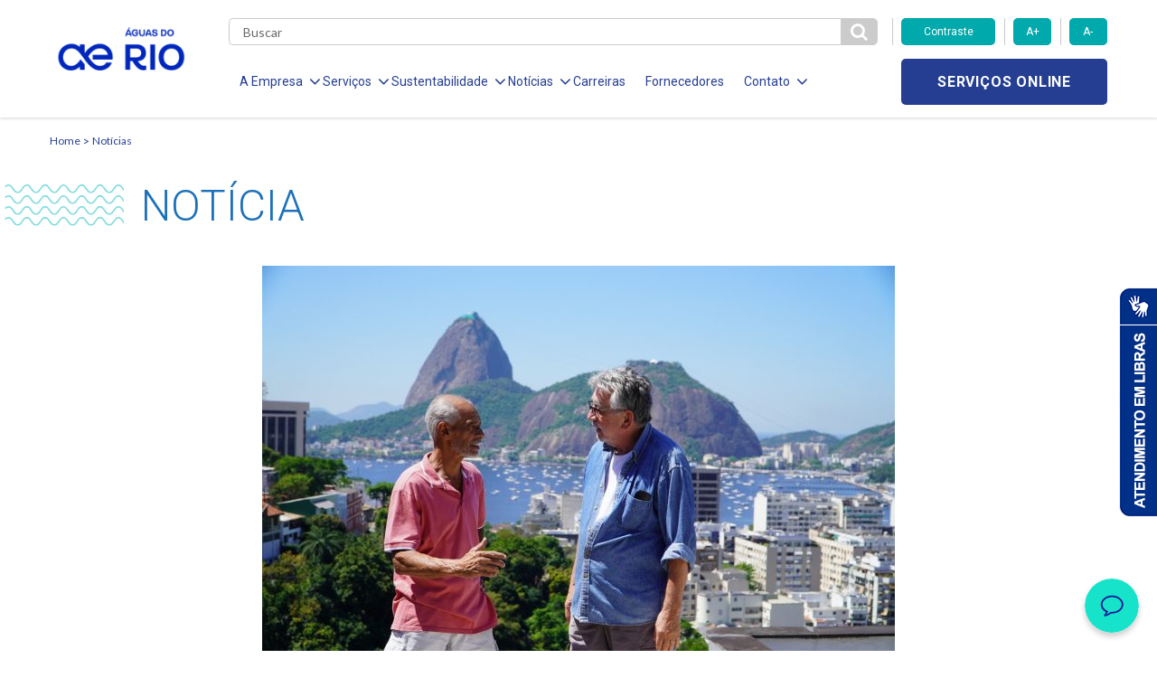

--- FILE ---
content_type: text/html; charset=UTF-8
request_url: https://aguasdorio.com.br/artigo-de-luxo-durante-decadas-agua-tratada-nas-torneiras-e-motivo-de-festa-na-zona-sul-carioca/
body_size: 14163
content:

<!DOCTYPE html>
<!--[if lt IE 7]>      <html lang="pt-br" class="no-js lt-ie9 lt-ie8 lt-ie7"> <![endif]-->
    <!--[if IE 7]>         <html lang="pt-br" class="no-js lt-ie9 lt-ie8"> <![endif]-->
        <!--[if IE 8]>         <html lang="pt-br" class="no-js lt-ie9"> <![endif]-->
            <!--[if gt IE 8]><!--> <html lang="pt-br" class="no-js"> <!--<![endif]-->
                <html lang="pt-BR" class="no-js no-svg">

                <head>
                    <meta charset="UTF-8">
                    <meta name="viewport" content="width=device-width, initial-scale=1">
                    <meta http-equiv="X-UA-Compatible" content="IE=edge,chrome=1">
                    <title>‘Artigo de luxo’ durante décadas, água tratada nas torneiras é motivo de festa na Zona Sul carioca</title>
                    <link href="https://fonts.googleapis.com/css?family=Roboto:300,400,700" rel="stylesheet">
                    <link href="https://fonts.googleapis.com/css?family=Lato:300,400,700" rel="stylesheet">
                    <link href="https://fonts.googleapis.com/css?family=Open+Sans:700" rel="stylesheet">
                    <link rel="stylesheet" href="https://use.fontawesome.com/releases/v5.6.3/css/all.css">
                    <link rel="stylesheet" href="https://use.fontawesome.com/releases/v5.6.3/css/v4-shims.css">

                    <!-- Global site tag (gtag.js) - Google Analytics -->
                    <script async src="https://www.googletagmanager.com/gtag/js?id=UA-207295016-1"></script>
                    <script>
                        window.dataLayer = window.dataLayer || [];
                        function gtag(){dataLayer.push(arguments);}
                        gtag('js', new Date());

                        gtag('config', 'UA-207295016-1');
                    </script>

                    <!-- Global site tag (gtag.js) - Google Analytics -->
                    <script async src="https://www.googletagmanager.com/gtag/js?id=G-P4RPENHC1V"></script>
                    <script>
                      window.dataLayer = window.dataLayer || [];
                      function gtag(){dataLayer.push(arguments);}
                      gtag('js', new Date());

                      gtag('config', 'G-P4RPENHC1V');
                  </script>

                  <meta name='robots' content='index, follow, max-image-preview:large, max-snippet:-1, max-video-preview:-1' />

	<!-- This site is optimized with the Yoast SEO plugin v23.7 - https://yoast.com/wordpress/plugins/seo/ -->
	<link rel="canonical" href="https://aguasdorio.com.br/artigo-de-luxo-durante-decadas-agua-tratada-nas-torneiras-e-motivo-de-festa-na-zona-sul-carioca/" />
	<meta property="og:locale" content="pt_BR" />
	<meta property="og:type" content="article" />
	<meta property="og:title" content="‘Artigo de luxo’ durante décadas, água tratada nas torneiras é motivo de festa na Zona Sul carioca - Águas do Rio" />
	<meta property="og:description" content="Águas do Rio implanta rede e normaliza abastecimento em rua de Botafogo Ter acesso a água potável todos os dias, de forma regular e sem precisar de bombas para abastecer a caixa d’água virou motivo de comemoração para moradores da Zona Sul carioca que veem o Pão de Açúcar da janela de casa. Com muitos [&hellip;]" />
	<meta property="og:url" content="https://aguasdorio.com.br/artigo-de-luxo-durante-decadas-agua-tratada-nas-torneiras-e-motivo-de-festa-na-zona-sul-carioca/" />
	<meta property="og:site_name" content="Águas do Rio" />
	<meta property="article:published_time" content="2023-11-06T18:25:39+00:00" />
	<meta property="article:modified_time" content="2023-11-06T18:48:28+00:00" />
	<meta property="og:image" content="https://aguasdorio.com.br/wp-content/uploads/2023/11/Lourival-e-Jose-Maria-Alberich-morador-da-Rua-Mundo-Novo-ha-13-anos-e1699294801353.jpeg" />
	<meta property="og:image:width" content="700" />
	<meta property="og:image:height" content="466" />
	<meta property="og:image:type" content="image/jpeg" />
	<meta name="author" content="paintbox" />
	<meta name="twitter:card" content="summary_large_image" />
	<meta name="twitter:label1" content="Escrito por" />
	<meta name="twitter:data1" content="paintbox" />
	<meta name="twitter:label2" content="Est. tempo de leitura" />
	<meta name="twitter:data2" content="2 minutos" />
	<script type="application/ld+json" class="yoast-schema-graph">{"@context":"https://schema.org","@graph":[{"@type":"WebPage","@id":"https://aguasdorio.com.br/artigo-de-luxo-durante-decadas-agua-tratada-nas-torneiras-e-motivo-de-festa-na-zona-sul-carioca/","url":"https://aguasdorio.com.br/artigo-de-luxo-durante-decadas-agua-tratada-nas-torneiras-e-motivo-de-festa-na-zona-sul-carioca/","name":"‘Artigo de luxo’ durante décadas, água tratada nas torneiras é motivo de festa na Zona Sul carioca - Águas do Rio","isPartOf":{"@id":"https://aguasdorio.com.br/#website"},"primaryImageOfPage":{"@id":"https://aguasdorio.com.br/artigo-de-luxo-durante-decadas-agua-tratada-nas-torneiras-e-motivo-de-festa-na-zona-sul-carioca/#primaryimage"},"image":{"@id":"https://aguasdorio.com.br/artigo-de-luxo-durante-decadas-agua-tratada-nas-torneiras-e-motivo-de-festa-na-zona-sul-carioca/#primaryimage"},"thumbnailUrl":"https://aguasdorio.com.br/wp-content/uploads/2023/11/Lourival-e-Jose-Maria-Alberich-morador-da-Rua-Mundo-Novo-ha-13-anos-e1699294801353.jpeg","datePublished":"2023-11-06T18:25:39+00:00","dateModified":"2023-11-06T18:48:28+00:00","author":{"@id":"https://aguasdorio.com.br/#/schema/person/f66b37b4f1ef41b12e2d34b12898c1bb"},"breadcrumb":{"@id":"https://aguasdorio.com.br/artigo-de-luxo-durante-decadas-agua-tratada-nas-torneiras-e-motivo-de-festa-na-zona-sul-carioca/#breadcrumb"},"inLanguage":"pt-BR","potentialAction":[{"@type":"ReadAction","target":["https://aguasdorio.com.br/artigo-de-luxo-durante-decadas-agua-tratada-nas-torneiras-e-motivo-de-festa-na-zona-sul-carioca/"]}]},{"@type":"ImageObject","inLanguage":"pt-BR","@id":"https://aguasdorio.com.br/artigo-de-luxo-durante-decadas-agua-tratada-nas-torneiras-e-motivo-de-festa-na-zona-sul-carioca/#primaryimage","url":"https://aguasdorio.com.br/wp-content/uploads/2023/11/Lourival-e-Jose-Maria-Alberich-morador-da-Rua-Mundo-Novo-ha-13-anos-e1699294801353.jpeg","contentUrl":"https://aguasdorio.com.br/wp-content/uploads/2023/11/Lourival-e-Jose-Maria-Alberich-morador-da-Rua-Mundo-Novo-ha-13-anos-e1699294801353.jpeg","width":700,"height":466},{"@type":"BreadcrumbList","@id":"https://aguasdorio.com.br/artigo-de-luxo-durante-decadas-agua-tratada-nas-torneiras-e-motivo-de-festa-na-zona-sul-carioca/#breadcrumb","itemListElement":[{"@type":"ListItem","position":1,"name":"Início","item":"https://aguasdorio.com.br/"},{"@type":"ListItem","position":2,"name":"Notícias","item":"https://aguasdorio.com.br/noticias/"},{"@type":"ListItem","position":3,"name":"‘Artigo de luxo’ durante décadas, água tratada nas torneiras é motivo de festa na Zona Sul carioca"}]},{"@type":"WebSite","@id":"https://aguasdorio.com.br/#website","url":"https://aguasdorio.com.br/","name":"Águas do Rio","description":"","potentialAction":[{"@type":"SearchAction","target":{"@type":"EntryPoint","urlTemplate":"https://aguasdorio.com.br/?s={search_term_string}"},"query-input":{"@type":"PropertyValueSpecification","valueRequired":true,"valueName":"search_term_string"}}],"inLanguage":"pt-BR"},{"@type":"Person","@id":"https://aguasdorio.com.br/#/schema/person/f66b37b4f1ef41b12e2d34b12898c1bb","name":"paintbox","image":{"@type":"ImageObject","inLanguage":"pt-BR","@id":"https://aguasdorio.com.br/#/schema/person/image/","url":"https://secure.gravatar.com/avatar/dc073a2cf24be49f5c564c47c6bdae55?s=96&d=mm&r=g","contentUrl":"https://secure.gravatar.com/avatar/dc073a2cf24be49f5c564c47c6bdae55?s=96&d=mm&r=g","caption":"paintbox"},"url":"https://aguasdorio.com.br/author/paintbox/"}]}</script>
	<!-- / Yoast SEO plugin. -->


<link rel='dns-prefetch' href='//www.googletagmanager.com' />
<link rel="alternate" type="application/rss+xml" title="Feed de comentários para Águas do Rio &raquo; ‘Artigo de luxo’ durante décadas, água tratada nas torneiras é motivo de festa na Zona Sul carioca" href="https://aguasdorio.com.br/artigo-de-luxo-durante-decadas-agua-tratada-nas-torneiras-e-motivo-de-festa-na-zona-sul-carioca/feed/" />
<script type="text/javascript">
/* <![CDATA[ */
window._wpemojiSettings = {"baseUrl":"https:\/\/s.w.org\/images\/core\/emoji\/15.0.3\/72x72\/","ext":".png","svgUrl":"https:\/\/s.w.org\/images\/core\/emoji\/15.0.3\/svg\/","svgExt":".svg","source":{"concatemoji":"https:\/\/aguasdorio.com.br\/wp-includes\/js\/wp-emoji-release.min.js?ver=6.6.4"}};
/*! This file is auto-generated */
!function(i,n){var o,s,e;function c(e){try{var t={supportTests:e,timestamp:(new Date).valueOf()};sessionStorage.setItem(o,JSON.stringify(t))}catch(e){}}function p(e,t,n){e.clearRect(0,0,e.canvas.width,e.canvas.height),e.fillText(t,0,0);var t=new Uint32Array(e.getImageData(0,0,e.canvas.width,e.canvas.height).data),r=(e.clearRect(0,0,e.canvas.width,e.canvas.height),e.fillText(n,0,0),new Uint32Array(e.getImageData(0,0,e.canvas.width,e.canvas.height).data));return t.every(function(e,t){return e===r[t]})}function u(e,t,n){switch(t){case"flag":return n(e,"\ud83c\udff3\ufe0f\u200d\u26a7\ufe0f","\ud83c\udff3\ufe0f\u200b\u26a7\ufe0f")?!1:!n(e,"\ud83c\uddfa\ud83c\uddf3","\ud83c\uddfa\u200b\ud83c\uddf3")&&!n(e,"\ud83c\udff4\udb40\udc67\udb40\udc62\udb40\udc65\udb40\udc6e\udb40\udc67\udb40\udc7f","\ud83c\udff4\u200b\udb40\udc67\u200b\udb40\udc62\u200b\udb40\udc65\u200b\udb40\udc6e\u200b\udb40\udc67\u200b\udb40\udc7f");case"emoji":return!n(e,"\ud83d\udc26\u200d\u2b1b","\ud83d\udc26\u200b\u2b1b")}return!1}function f(e,t,n){var r="undefined"!=typeof WorkerGlobalScope&&self instanceof WorkerGlobalScope?new OffscreenCanvas(300,150):i.createElement("canvas"),a=r.getContext("2d",{willReadFrequently:!0}),o=(a.textBaseline="top",a.font="600 32px Arial",{});return e.forEach(function(e){o[e]=t(a,e,n)}),o}function t(e){var t=i.createElement("script");t.src=e,t.defer=!0,i.head.appendChild(t)}"undefined"!=typeof Promise&&(o="wpEmojiSettingsSupports",s=["flag","emoji"],n.supports={everything:!0,everythingExceptFlag:!0},e=new Promise(function(e){i.addEventListener("DOMContentLoaded",e,{once:!0})}),new Promise(function(t){var n=function(){try{var e=JSON.parse(sessionStorage.getItem(o));if("object"==typeof e&&"number"==typeof e.timestamp&&(new Date).valueOf()<e.timestamp+604800&&"object"==typeof e.supportTests)return e.supportTests}catch(e){}return null}();if(!n){if("undefined"!=typeof Worker&&"undefined"!=typeof OffscreenCanvas&&"undefined"!=typeof URL&&URL.createObjectURL&&"undefined"!=typeof Blob)try{var e="postMessage("+f.toString()+"("+[JSON.stringify(s),u.toString(),p.toString()].join(",")+"));",r=new Blob([e],{type:"text/javascript"}),a=new Worker(URL.createObjectURL(r),{name:"wpTestEmojiSupports"});return void(a.onmessage=function(e){c(n=e.data),a.terminate(),t(n)})}catch(e){}c(n=f(s,u,p))}t(n)}).then(function(e){for(var t in e)n.supports[t]=e[t],n.supports.everything=n.supports.everything&&n.supports[t],"flag"!==t&&(n.supports.everythingExceptFlag=n.supports.everythingExceptFlag&&n.supports[t]);n.supports.everythingExceptFlag=n.supports.everythingExceptFlag&&!n.supports.flag,n.DOMReady=!1,n.readyCallback=function(){n.DOMReady=!0}}).then(function(){return e}).then(function(){var e;n.supports.everything||(n.readyCallback(),(e=n.source||{}).concatemoji?t(e.concatemoji):e.wpemoji&&e.twemoji&&(t(e.twemoji),t(e.wpemoji)))}))}((window,document),window._wpemojiSettings);
/* ]]> */
</script>
<style id='wp-emoji-styles-inline-css' type='text/css'>

	img.wp-smiley, img.emoji {
		display: inline !important;
		border: none !important;
		box-shadow: none !important;
		height: 1em !important;
		width: 1em !important;
		margin: 0 0.07em !important;
		vertical-align: -0.1em !important;
		background: none !important;
		padding: 0 !important;
	}
</style>
<link rel='stylesheet' id='wp-block-library-css' href='https://aguasdorio.com.br/wp-includes/css/dist/block-library/style.min.css?ver=6.6.4' type='text/css' media='all' />
<style id='classic-theme-styles-inline-css' type='text/css'>
/*! This file is auto-generated */
.wp-block-button__link{color:#fff;background-color:#32373c;border-radius:9999px;box-shadow:none;text-decoration:none;padding:calc(.667em + 2px) calc(1.333em + 2px);font-size:1.125em}.wp-block-file__button{background:#32373c;color:#fff;text-decoration:none}
</style>
<style id='global-styles-inline-css' type='text/css'>
:root{--wp--preset--aspect-ratio--square: 1;--wp--preset--aspect-ratio--4-3: 4/3;--wp--preset--aspect-ratio--3-4: 3/4;--wp--preset--aspect-ratio--3-2: 3/2;--wp--preset--aspect-ratio--2-3: 2/3;--wp--preset--aspect-ratio--16-9: 16/9;--wp--preset--aspect-ratio--9-16: 9/16;--wp--preset--color--black: #000000;--wp--preset--color--cyan-bluish-gray: #abb8c3;--wp--preset--color--white: #ffffff;--wp--preset--color--pale-pink: #f78da7;--wp--preset--color--vivid-red: #cf2e2e;--wp--preset--color--luminous-vivid-orange: #ff6900;--wp--preset--color--luminous-vivid-amber: #fcb900;--wp--preset--color--light-green-cyan: #7bdcb5;--wp--preset--color--vivid-green-cyan: #00d084;--wp--preset--color--pale-cyan-blue: #8ed1fc;--wp--preset--color--vivid-cyan-blue: #0693e3;--wp--preset--color--vivid-purple: #9b51e0;--wp--preset--gradient--vivid-cyan-blue-to-vivid-purple: linear-gradient(135deg,rgba(6,147,227,1) 0%,rgb(155,81,224) 100%);--wp--preset--gradient--light-green-cyan-to-vivid-green-cyan: linear-gradient(135deg,rgb(122,220,180) 0%,rgb(0,208,130) 100%);--wp--preset--gradient--luminous-vivid-amber-to-luminous-vivid-orange: linear-gradient(135deg,rgba(252,185,0,1) 0%,rgba(255,105,0,1) 100%);--wp--preset--gradient--luminous-vivid-orange-to-vivid-red: linear-gradient(135deg,rgba(255,105,0,1) 0%,rgb(207,46,46) 100%);--wp--preset--gradient--very-light-gray-to-cyan-bluish-gray: linear-gradient(135deg,rgb(238,238,238) 0%,rgb(169,184,195) 100%);--wp--preset--gradient--cool-to-warm-spectrum: linear-gradient(135deg,rgb(74,234,220) 0%,rgb(151,120,209) 20%,rgb(207,42,186) 40%,rgb(238,44,130) 60%,rgb(251,105,98) 80%,rgb(254,248,76) 100%);--wp--preset--gradient--blush-light-purple: linear-gradient(135deg,rgb(255,206,236) 0%,rgb(152,150,240) 100%);--wp--preset--gradient--blush-bordeaux: linear-gradient(135deg,rgb(254,205,165) 0%,rgb(254,45,45) 50%,rgb(107,0,62) 100%);--wp--preset--gradient--luminous-dusk: linear-gradient(135deg,rgb(255,203,112) 0%,rgb(199,81,192) 50%,rgb(65,88,208) 100%);--wp--preset--gradient--pale-ocean: linear-gradient(135deg,rgb(255,245,203) 0%,rgb(182,227,212) 50%,rgb(51,167,181) 100%);--wp--preset--gradient--electric-grass: linear-gradient(135deg,rgb(202,248,128) 0%,rgb(113,206,126) 100%);--wp--preset--gradient--midnight: linear-gradient(135deg,rgb(2,3,129) 0%,rgb(40,116,252) 100%);--wp--preset--font-size--small: 13px;--wp--preset--font-size--medium: 20px;--wp--preset--font-size--large: 36px;--wp--preset--font-size--x-large: 42px;--wp--preset--spacing--20: 0.44rem;--wp--preset--spacing--30: 0.67rem;--wp--preset--spacing--40: 1rem;--wp--preset--spacing--50: 1.5rem;--wp--preset--spacing--60: 2.25rem;--wp--preset--spacing--70: 3.38rem;--wp--preset--spacing--80: 5.06rem;--wp--preset--shadow--natural: 6px 6px 9px rgba(0, 0, 0, 0.2);--wp--preset--shadow--deep: 12px 12px 50px rgba(0, 0, 0, 0.4);--wp--preset--shadow--sharp: 6px 6px 0px rgba(0, 0, 0, 0.2);--wp--preset--shadow--outlined: 6px 6px 0px -3px rgba(255, 255, 255, 1), 6px 6px rgba(0, 0, 0, 1);--wp--preset--shadow--crisp: 6px 6px 0px rgba(0, 0, 0, 1);}:where(.is-layout-flex){gap: 0.5em;}:where(.is-layout-grid){gap: 0.5em;}body .is-layout-flex{display: flex;}.is-layout-flex{flex-wrap: wrap;align-items: center;}.is-layout-flex > :is(*, div){margin: 0;}body .is-layout-grid{display: grid;}.is-layout-grid > :is(*, div){margin: 0;}:where(.wp-block-columns.is-layout-flex){gap: 2em;}:where(.wp-block-columns.is-layout-grid){gap: 2em;}:where(.wp-block-post-template.is-layout-flex){gap: 1.25em;}:where(.wp-block-post-template.is-layout-grid){gap: 1.25em;}.has-black-color{color: var(--wp--preset--color--black) !important;}.has-cyan-bluish-gray-color{color: var(--wp--preset--color--cyan-bluish-gray) !important;}.has-white-color{color: var(--wp--preset--color--white) !important;}.has-pale-pink-color{color: var(--wp--preset--color--pale-pink) !important;}.has-vivid-red-color{color: var(--wp--preset--color--vivid-red) !important;}.has-luminous-vivid-orange-color{color: var(--wp--preset--color--luminous-vivid-orange) !important;}.has-luminous-vivid-amber-color{color: var(--wp--preset--color--luminous-vivid-amber) !important;}.has-light-green-cyan-color{color: var(--wp--preset--color--light-green-cyan) !important;}.has-vivid-green-cyan-color{color: var(--wp--preset--color--vivid-green-cyan) !important;}.has-pale-cyan-blue-color{color: var(--wp--preset--color--pale-cyan-blue) !important;}.has-vivid-cyan-blue-color{color: var(--wp--preset--color--vivid-cyan-blue) !important;}.has-vivid-purple-color{color: var(--wp--preset--color--vivid-purple) !important;}.has-black-background-color{background-color: var(--wp--preset--color--black) !important;}.has-cyan-bluish-gray-background-color{background-color: var(--wp--preset--color--cyan-bluish-gray) !important;}.has-white-background-color{background-color: var(--wp--preset--color--white) !important;}.has-pale-pink-background-color{background-color: var(--wp--preset--color--pale-pink) !important;}.has-vivid-red-background-color{background-color: var(--wp--preset--color--vivid-red) !important;}.has-luminous-vivid-orange-background-color{background-color: var(--wp--preset--color--luminous-vivid-orange) !important;}.has-luminous-vivid-amber-background-color{background-color: var(--wp--preset--color--luminous-vivid-amber) !important;}.has-light-green-cyan-background-color{background-color: var(--wp--preset--color--light-green-cyan) !important;}.has-vivid-green-cyan-background-color{background-color: var(--wp--preset--color--vivid-green-cyan) !important;}.has-pale-cyan-blue-background-color{background-color: var(--wp--preset--color--pale-cyan-blue) !important;}.has-vivid-cyan-blue-background-color{background-color: var(--wp--preset--color--vivid-cyan-blue) !important;}.has-vivid-purple-background-color{background-color: var(--wp--preset--color--vivid-purple) !important;}.has-black-border-color{border-color: var(--wp--preset--color--black) !important;}.has-cyan-bluish-gray-border-color{border-color: var(--wp--preset--color--cyan-bluish-gray) !important;}.has-white-border-color{border-color: var(--wp--preset--color--white) !important;}.has-pale-pink-border-color{border-color: var(--wp--preset--color--pale-pink) !important;}.has-vivid-red-border-color{border-color: var(--wp--preset--color--vivid-red) !important;}.has-luminous-vivid-orange-border-color{border-color: var(--wp--preset--color--luminous-vivid-orange) !important;}.has-luminous-vivid-amber-border-color{border-color: var(--wp--preset--color--luminous-vivid-amber) !important;}.has-light-green-cyan-border-color{border-color: var(--wp--preset--color--light-green-cyan) !important;}.has-vivid-green-cyan-border-color{border-color: var(--wp--preset--color--vivid-green-cyan) !important;}.has-pale-cyan-blue-border-color{border-color: var(--wp--preset--color--pale-cyan-blue) !important;}.has-vivid-cyan-blue-border-color{border-color: var(--wp--preset--color--vivid-cyan-blue) !important;}.has-vivid-purple-border-color{border-color: var(--wp--preset--color--vivid-purple) !important;}.has-vivid-cyan-blue-to-vivid-purple-gradient-background{background: var(--wp--preset--gradient--vivid-cyan-blue-to-vivid-purple) !important;}.has-light-green-cyan-to-vivid-green-cyan-gradient-background{background: var(--wp--preset--gradient--light-green-cyan-to-vivid-green-cyan) !important;}.has-luminous-vivid-amber-to-luminous-vivid-orange-gradient-background{background: var(--wp--preset--gradient--luminous-vivid-amber-to-luminous-vivid-orange) !important;}.has-luminous-vivid-orange-to-vivid-red-gradient-background{background: var(--wp--preset--gradient--luminous-vivid-orange-to-vivid-red) !important;}.has-very-light-gray-to-cyan-bluish-gray-gradient-background{background: var(--wp--preset--gradient--very-light-gray-to-cyan-bluish-gray) !important;}.has-cool-to-warm-spectrum-gradient-background{background: var(--wp--preset--gradient--cool-to-warm-spectrum) !important;}.has-blush-light-purple-gradient-background{background: var(--wp--preset--gradient--blush-light-purple) !important;}.has-blush-bordeaux-gradient-background{background: var(--wp--preset--gradient--blush-bordeaux) !important;}.has-luminous-dusk-gradient-background{background: var(--wp--preset--gradient--luminous-dusk) !important;}.has-pale-ocean-gradient-background{background: var(--wp--preset--gradient--pale-ocean) !important;}.has-electric-grass-gradient-background{background: var(--wp--preset--gradient--electric-grass) !important;}.has-midnight-gradient-background{background: var(--wp--preset--gradient--midnight) !important;}.has-small-font-size{font-size: var(--wp--preset--font-size--small) !important;}.has-medium-font-size{font-size: var(--wp--preset--font-size--medium) !important;}.has-large-font-size{font-size: var(--wp--preset--font-size--large) !important;}.has-x-large-font-size{font-size: var(--wp--preset--font-size--x-large) !important;}
:where(.wp-block-post-template.is-layout-flex){gap: 1.25em;}:where(.wp-block-post-template.is-layout-grid){gap: 1.25em;}
:where(.wp-block-columns.is-layout-flex){gap: 2em;}:where(.wp-block-columns.is-layout-grid){gap: 2em;}
:root :where(.wp-block-pullquote){font-size: 1.5em;line-height: 1.6;}
</style>
<link rel='stylesheet' id='contact-form-7-css' href='https://aguasdorio.com.br/wp-content/plugins/contact-form-7/includes/css/styles.css?ver=5.9.8' type='text/css' media='all' />
<link rel='stylesheet' id='stylesheet-css' href='https://aguasdorio.com.br/wp-content/themes/aegea-concessionaria/style.css?ver=6.6.4' type='text/css' media='all' />
<link rel='stylesheet' id='style-bootstrap-css' href='https://aguasdorio.com.br/wp-content/themes/aegea-concessionaria/assets/css/style-bootstrap-min.css?ver=6.6.4' type='text/css' media='all' />
<link rel='stylesheet' id='style-fontawesome-css' href='https://aguasdorio.com.br/wp-content/themes/aegea-concessionaria/assets/css/style-fontawesome-min.css?ver=6.6.4' type='text/css' media='all' />
<link rel='stylesheet' id='style-css-css' href='https://aguasdorio.com.br/wp-content/themes/aegea-concessionaria/assets/css/style-css-min.css?ver=6.6.4' type='text/css' media='all' />
<link rel='stylesheet' id='tablepress-default-css' href='https://aguasdorio.com.br/wp-content/plugins/tablepress/css/build/default.css?ver=3.2.5' type='text/css' media='all' />
<script type="text/javascript" src="https://aguasdorio.com.br/wp-includes/js/jquery/jquery.min.js?ver=3.7.1" id="jquery-core-js"></script>
<script type="text/javascript" src="https://aguasdorio.com.br/wp-includes/js/jquery/jquery-migrate.min.js?ver=3.4.1" id="jquery-migrate-js"></script>
<script type="text/javascript" src="https://aguasdorio.com.br/wp-content/themes/aegea-concessionaria/assets/js/modernizr.js?ver=6.6.4" id="modernizr-js"></script>
<link rel="https://api.w.org/" href="https://aguasdorio.com.br/wp-json/" /><link rel="alternate" title="JSON" type="application/json" href="https://aguasdorio.com.br/wp-json/wp/v2/posts/28893" /><link rel="EditURI" type="application/rsd+xml" title="RSD" href="https://aguasdorio.com.br/xmlrpc.php?rsd" />
<meta name="generator" content="WordPress 6.6.4" />
<link rel='shortlink' href='https://aguasdorio.com.br/?p=28893' />
<link rel="alternate" title="oEmbed (JSON)" type="application/json+oembed" href="https://aguasdorio.com.br/wp-json/oembed/1.0/embed?url=https%3A%2F%2Faguasdorio.com.br%2Fartigo-de-luxo-durante-decadas-agua-tratada-nas-torneiras-e-motivo-de-festa-na-zona-sul-carioca%2F" />
<link rel="alternate" title="oEmbed (XML)" type="text/xml+oembed" href="https://aguasdorio.com.br/wp-json/oembed/1.0/embed?url=https%3A%2F%2Faguasdorio.com.br%2Fartigo-de-luxo-durante-decadas-agua-tratada-nas-torneiras-e-motivo-de-festa-na-zona-sul-carioca%2F&#038;format=xml" />

    <meta name="generator" content="Site Kit by Google 1.166.0" /><link rel="shortcut icon" type="image/png" href="https://aguasdorio.com.br/wp-content/themes/aegea-concessionaria/assets/logo/logo-aegea-favicon-16x16.png" /><link rel="icon" href="https://aguasdorio.com.br/wp-content/uploads/2019/12/logo-aegea-favicon-16x16.png" sizes="32x32" />
<link rel="icon" href="https://aguasdorio.com.br/wp-content/uploads/2019/12/logo-aegea-favicon-16x16.png" sizes="192x192" />
<link rel="apple-touch-icon" href="https://aguasdorio.com.br/wp-content/uploads/2019/12/logo-aegea-favicon-16x16.png" />
<meta name="msapplication-TileImage" content="https://aguasdorio.com.br/wp-content/uploads/2019/12/logo-aegea-favicon-16x16.png" />
                  <style>
                    .item-menu { margin: 0 10px 0 12px!important; }
                    .item-menu a { font-size:14px!important; }
                    .item-menu span { font-size:14px!important;  }
                </style>
                
                <!-- Banner Cookies - enviado por andre@palqee.com -->
                <meta name="adopt-website-id" content="a3568fbd-5c47-4fb1-997b-2daf24843b1e" />
                <script src="//tag.goadopt.io/injector.js?website_code=a3568fbd-5c47-4fb1-997b-2daf24843b1e" 
                class="adopt-injector"></script>
                <!-- FIM Banner Cookies -->
                
                <!-- Microsoft Clarity -->
                <script type="text/javascript">
                    (function(c,l,a,r,i,t,y){
                        c[a]=c[a]||function(){(c[a].q=c[a].q||[]).push(arguments)};
                        t=l.createElement(r);t.async=1;t.src="https://www.clarity.ms/tag/"+i;
                        y=l.getElementsByTagName(r)[0];y.parentNode.insertBefore(t,y);
                    })(window, document, "clarity", "script", "sdfm1xrkb6");
                </script>
                <!-- End Microsoft Clarity -->
                
            </head>

            <body>
                <header data-component="header">
                    
<div class="menu-icon">
	<div class="holder">
		<span></span>
		<span></span>
		<span></span>
	</div>
</div>

<div class="container">
	<div class="row mobile-flex">
		<div class="col-lg-2 col-md-2 col-sm-5 col-xs-5 col-logo">
				<div class="logo-aegea">
		<a href="https://aguasdorio.com.br" class="logo-link">
							<img class="logo-img" src="https://aguasdorio.com.br/wp-content/uploads/2024/09/logo-azul-180x55.png" alt="">
					</a>
	</div>
		</div>

		<div class="col-lg-10 col-md-10 col-sm-7 col-xs-7 col-main-menu">
			<div class="row">
				<div class="col-md-9 col-sm-2 col-xs-3 col-search">
					<div class="form-search">
						<form role="search" method="get" action="https://aguasdorio.com.br">
							<input type="text" class="search" name="s" required placeholder="Buscar" value="" />
							<button id="btn-pesqueisa" type="submit" class="btn-search">
								<i class="fa fa-search" aria-hidden="true"></i>
							</button>
						</form>
					</div>
				</div>

				<div class="col-md-3 hidden-sm hidden-xs">
					<div class="row">
						<div class="accessibility-controls">
							<div class="col-md-6">
								<button type="button" class="btn-primary toogle-contrast">Contraste</button>
							</div>
							<div class="col-md-3">
								<button type="button" class="btn-primary increase-font">A+</button>
							</div>
							<div class="col-md-3">
								<button type="button" class="btn-primary decrease-font">A-</button>
							</div>
						</div>
					</div>
				</div>

				<div class="col-lg-9 col-md-10 col-menu">
					<ul class="list-menu">
<li class="item-menu">
<span class="item-menu-btn item-menu-a">A Empresa<i class="fa fa-angle-down" aria-hidden="true"></i></span>
<ul class="submenu">
<li class="item-submenu">
<a href="https://aguasdorio.com.br/quem-somos/" target="" class="item-submenu-link">Quem Somos</a>
</li>
<li class="item-submenu">
<a href="http://www.aegea.com.br/compliance/" target="" class="item-submenu-link">Compliance</a>
</li>
</ul>
</li>
<li class="item-menu">
<span class="item-menu-btn item-menu-a">Serviços<i class="fa fa-angle-down" aria-hidden="true"></i></span>
<ul class="submenu">
<li class="item-submenu">
<a href="https://aguasdorio.com.br/agua/" target="" class="item-submenu-link">Abastecimento de Água</a>
</li>
<li class="item-submenu">
<a href="https://aguasdorio.com.br/esgotamento-sanitario/" target="" class="item-submenu-link">Esgotamento Sanitário</a>
</li>
<li class="item-submenu">
<a href="https://aguasdorio.com.br/servicos-programados/" target="" class="item-submenu-link">Serviços Programados</a>
</li>
<li class="item-submenu">
<a href="https://aguasdorio.com.br/legislacao-e-tarifas/" target="" class="item-submenu-link">Legislação e Tarifas</a>
</li>
<li class="item-submenu">
<a href="https://aguasdorio.com.br/relatorio-de-qualidade-da-agua/" target="" class="item-submenu-link">Relatório de Qualidade da Água</a>
</li>
<li class="item-submenu">
<a href="https://aguasdorio.com.br/documentos/" target="" class="item-submenu-link">Documentos</a>
</li>
<li class="item-submenu">
<a href="https://aguasdorio.com.br/viabilidade-de-empreendimento/" target="" class="item-submenu-link">Viabilidade de Empreendimento</a>
</li>
<li class="item-submenu">
<a href="https://cadastro.aguasdorio.com.br/" target="" class="item-submenu-link">Cadastro de Clientes</a>
</li>
</ul>
</li>
<li class="item-menu">
<span class="item-menu-btn item-menu-a">Sustentabilidade<i class="fa fa-angle-down" aria-hidden="true"></i></span>
<ul class="submenu">
<li class="item-submenu">
<a href="https://aguasdorio.com.br/responsabilidade-social/" target="" class="item-submenu-link">Responsabilidade Social</a>
</li>
<li class="item-submenu">
<a href="https://aguasdorio.com.br/politica-de-investimento-social-privado/" target="" class="item-submenu-link">Politica de Inv. Social Privado</a>
</li>
<li class="item-submenu">
<a href="https://aguasdorio.com.br/politica-de-sustentabilidade/" target="" class="item-submenu-link">Política de Sustentabilidade</a>
</li>
</ul>
</li>
<li class="item-menu">
<span class="item-menu-btn item-menu-a">Notícias<i class="fa fa-angle-down" aria-hidden="true"></i></span>
<ul class="submenu">
<li class="item-submenu">
<a href="https://aguasdorio.com.br/noticias/" target="" class="item-submenu-link">Notícias</a>
</li>
<li class="item-submenu">
<a href="https://aguasdorio.com.br/comunicados/" target="" class="item-submenu-link">Comunicados</a>
</li>
</ul>
</li>
<li class="item-menu">
<a href="https://aegea.com.br/carreiras" target="" class="item-menu-link item-menu-a">Carreiras</a>
</li>
<li class="item-menu">
<a href="https://aegea.com.br/fornecedores/" target="" class="item-menu-link item-menu-a">Fornecedores</a>
</li>
<li class="item-menu">
<span class="item-menu-btn item-menu-a">Contato<i class="fa fa-angle-down" aria-hidden="true"></i></span>
<ul class="submenu">
<li class="item-submenu">
<a href="https://atendimento.aegea.com.br/hc/pt-br/?concessionaria=águas_do_rio" target="_blank" class="item-submenu-link">Perguntas Frequentes</a>
</li>
<li class="item-submenu">
<a href="https://aguasdorio.com.br/contato/" target="" class="item-submenu-link">Canais de Relacionamento</a>
</li>
<li class="item-submenu">
<a href="https://semfraude.aguasdorio.com.br/" target="_blank" class="item-submenu-link">Denúncias de Fraudes</a>
</li>
</ul>
</li>
</ul>
				</div>

                <div class="col-lg-3 col-md-2 col-sm-10 col-xs-9 col-services">
                    <div class="holder-services">
                        <a target="_blank" href="https://servicosonline.aguasdorio.com.br" class="btn-secondary online-services">Serviços online</a>
                    </div>
                
                </div>
            </div>
        </div>
    </div>
</div>                </header>
<style>
    .wp-caption img{
        margin: 0!important;
    }
    .wp-caption-text{
        font-size: 0.9em;
    }
    .alignright{
        float: right;
        padding-left: 10px;
    }
    .alignleft{
        float: left;
        padding-right: 10px;
    }
    .article-inline-text h2 {
        font-size: 18px !important;
    }
</style>

<script language=javascript type="text/javascript">
    jQuery(document).ready(function(){
        jQuery('.article-share a').click(function(e){
            e.preventDefault();
            link = jQuery(this).attr('href');
            window.open (
                link,
                'pagina',
                "width=550, height=555, top=100, left=110, scrollbars=no " );
        });
    });
</script>
<main>

    <section data-component="breadcrumb">
        <div class="container">
            <a class="breadcrumb-item" href="https://aguasdorio.com.br">Home</a>
            <a class="breadcrumb-item" href="/noticias/">Notícias</a>        </div>
    </section>
    <section data-component="page-title" class="container ">
        <h2 class="page-title">
            <img class="page-title-waves" src="https://aguasdorio.com.br/wp-content/themes/aegea-concessionaria/assets/img/ondas-titulo.png">
            <span class="page-title-text">Notícia</span>        </h2>
    </section>
    <div class="container">
        <div data-component="card-news"  class="news-article" >

            <a href="#" class="link"></a>

            <div class="img-holder">
                <center><img style="max-width:100%; height:auto;" src="https://aguasdorio.com.br/wp-content/uploads/2023/11/Lourival-e-Jose-Maria-Alberich-morador-da-Rua-Mundo-Novo-ha-13-anos-e1699294801353.jpeg" alt=""></center>
                <span class="see-hover">Ver notícia</span>
            </div>

            <div class="content-holder">





                <a href="#" class="link-title">
                    <h1 class="card-title">‘Artigo de luxo’ durante décadas, água tratada nas torneiras é motivo de festa na Zona Sul carioca</h1>
                </a>


                <p class="secondary-title"></p>

                
                <div class="information">
                    <span class="date">06/11/2023</span>

                <div data-component="category-list" >
                                            <a href="https://aguasdorio.com.br/categoria/agua/" data-component="category" >
                            <span class="category">Água</span>
                        </a>
                                                <a href="https://aguasdorio.com.br/categoria/institucional/" data-component="category" >
                            <span class="category">Institucional</span>
                        </a>
                        </div>			</div>



                    </div>

                </div>

            </div>
            <div class="container">
              <div class="centralized">
                 <div data-component="inline-text" class="article-inline-text">
                    <div class="primary-text">
<p class="has-text-align-center"><em>Águas do Rio implanta rede e normaliza abastecimento em rua de Botafogo</em></p>



<p>Ter acesso a água potável todos os dias, de forma regular e sem precisar de bombas para abastecer a caixa d’água virou motivo de comemoração para moradores da Zona Sul carioca que veem o Pão de Açúcar da janela de casa. Com muitos anfitriões, a festa tem endereço: Rua Mundo Novo, uma sinuosa via no bairro de Botafogo e que há décadas sofria com o fornecimento de água, problema resolvido após Águas do Rio implantar uma rede de abastecimento na região.&nbsp;</p>



<p>Famílias que ali vivem contam que não tiveram acesso a água tratada e encanada de forma contínua por mais de 20 anos. Inclusive, boa parte das residências do local era abastecida por uma mina de água localizada no fim da rua. Alexandre Castro, de 53 anos, reside nessa rua desde que nasceu e lembra que muitos imóveis precisavam do auxílio de bombas para abastecer suas reservas.</p>



<p>“A falta de água era algo muito comum por aqui. Às vezes, a gente tentava com a ajuda de uma bomba, mas, se a mina estivesse seca em virtude dos dias sem chuva, não tínhamos água. Era um sofrimento. Hoje tenho água tratada regularmente na torneira, hidrômetro na minha casa e dignidade, pois posso pagar pelo meu consumo”, disse Alexandre, cuja família chegou para morar em três casas quando a rua ainda era de barro.&nbsp;</p>



<p>José Maria Alberich, morador da Rua Mundo Novo há 13 anos, revela que, para ter água em casa, investiu na instalação de bomba e cisterna com reservatório para 10 mil litros.&nbsp;</p>



<p>“A Águas do Rio chegou e realizou verdadeiros sonhos. Nem estou mais precisando ligar a bomba. Acho que a pressão da água tem potencial para subir até o Pão de Açúcar”, brincou.</p>



<p>Segundo o supervisor comercial, Diego Gomes, que atua no Programa Vem Com a Gente da concessionária, a ampliação da rede de água e outras intervenções no sistema garantiram uma pressão equivalente ao abastecimento de um prédio de 20 andares.</p>



<p><strong>Gerações da mesma família há mais de 100 anos na mesma casa&nbsp;</strong></p>



<p>Há 60 anos vivendo na Mundo Novo, Lourival Alves é representante da Associação de Moradores de Botafogo e integra uma família que há mais de 100 anos fincou raízes naquela rua. Ele fez questão de destacar a importância de ter sido ouvido por funcionários da empresa durante uma visita.</p>



<p>“A Águas do Rio encontrou em mim e na minha família uma parceria muito fiel. Eu, por exemplo, acompanhei de perto diversas intervenções na via. Só que com a Águas do Rio foi diferente, porque ela quis nos ouvir, se baseou na informação de moradores que nasceram e vivem aqui há décadas”, concluiu Lourival.</p>
</div>
                </div>
                <div data-component="share" class="article-share">
                    <p class="secondary-title">Compartilhar:</p>
                    <ul class="media-holder">
                      <li class="item">
                         <a href="https://www.facebook.com/sharer.php?u=https://aguasdorio.com.br/artigo-de-luxo-durante-decadas-agua-tratada-nas-torneiras-e-motivo-de-festa-na-zona-sul-carioca/" title="Facebook" class="icon-link">
                            <i class="fa fa-facebook"></i>
                        </a>
                    </li>
                    <li class="item">
                     <a href="https://twitter.com/share?url=https://aguasdorio.com.br/artigo-de-luxo-durante-decadas-agua-tratada-nas-torneiras-e-motivo-de-festa-na-zona-sul-carioca/&text=‘Artigo de luxo’ durante décadas, água tratada nas torneiras é motivo de festa na Zona Sul carioca" title="Twitter" class="icon-link">
                        <i class="fa fa-twitter"></i>
                    </a>
                </li>
                <li class="item">
                 <a href="https://www.linkedin.com/cws/share?url=https://aguasdorio.com.br/artigo-de-luxo-durante-decadas-agua-tratada-nas-torneiras-e-motivo-de-festa-na-zona-sul-carioca/" title="Linkedin" class="icon-link">
                    <i class="fa fa-linkedin"></i>
                </a>
            </li>
        </ul>
    </div>		</div>
</div>



<section data-component="see-also">
	<div class="container">
		<div class="row">
			<div class="col-md-12">
				<div data-component="section-title" class="">
					<h4 class="section-title">Veja Também</h4>
				</div>
			</div>
		</div>
		<div class="row">
								<div class="col-md-3 col-sm-3 col-xs-6">
						<div data-component="card-see-also">
							<div class="has-hover">
								<a href="https://aguasdorio.com.br/esgotamento-sanitario/" class="link"></a>
								<div class="img-holder">
																			<img class="img" src="https://aguasdorio.com.br/wp-content/uploads/2021/08/veja_esgoto-277x208.jpg" alt="Esgotamento Sanitário" title="Esgotamento Sanitário">
																		<span class="see-hover">Saiba mais</span>
								</div>
								<h5 class="card-title">Esgotamento Sanitário</h5>
							</div>
							<p class="card-text">A Águas do Rio trabalha 24h por dia para ampliar e melhorar o saneamento nas regiões onde atua.</p>
						</div>
					</div>
														<div class="col-md-3 col-sm-3 col-xs-6">
						<div data-component="card-see-also">
							<div class="has-hover">
								<a href="https://aguasdorio.com.br/servicos-programados/" class="link"></a>
								<div class="img-holder">
																			<img class="img" src="https://aguasdorio.com.br/wp-content/themes/aegea-concessionaria/assets/img/see-also-1.jpg" alt="Serviços Programados" title="Serviços Programados">
																		<span class="see-hover">Saiba mais</span>
								</div>
								<h5 class="card-title">Serviços Programados</h5>
							</div>
							<p class="card-text"></p>
						</div>
					</div>
														<div class="col-md-3 col-sm-3 col-xs-6">
						<div data-component="card-see-also">
							<div class="has-hover">
								<a href="https://aguasdorio.com.br/politica-de-sustentabilidade/" class="link"></a>
								<div class="img-holder">
																			<img class="img" src="https://aguasdorio.com.br/wp-content/uploads/2019/12/veja_polsus-277x208.jpg" alt="Política de Sustentabilidade" title="Política de Sustentabilidade">
																		<span class="see-hover">Saiba mais</span>
								</div>
								<h5 class="card-title">Política de Sustentabilidade</h5>
							</div>
							<p class="card-text">Respeito ao meio ambiente e as pessoas, contribuindo para qualidade de vida e saúde da população onde atuamos. </p>
						</div>
					</div>
														<div class="col-md-3 col-sm-3 col-xs-6">
						<div data-component="card-see-also">
							<div class="has-hover">
								<a href="https://aguasdorio.com.br/projeto-acao-goncalo-leva-educacao-cidadania-e-empreendedorismo-sustentavel-para-populacao-da-cidade/" class="link"></a>
								<div class="img-holder">
																			<img class="img" src="https://aguasdorio.com.br/wp-content/uploads/2023/03/Acao-Goncalo-scaled-e1677948882818-277x208.jpg" alt="Projeto “Ação Gonçalo” leva educação, cidadania e empreendedorismo sustentável para população da cidade" title="Projeto “Ação Gonçalo” leva educação, cidadania e empreendedorismo sustentável para população da cidade">
																		<span class="see-hover">Saiba mais</span>
								</div>
								<h5 class="card-title">Projeto “Ação Gonçalo” leva educação, cidadania e empreendedorismo sustentável para população da cidade</h5>
							</div>
							<p class="card-text">Moradores aproveitam atividades gratuitas neste sábado (4), no Barro Vermelho Com muita animação e atividades gratuitas, a população gonç...</p>
						</div>
					</div>
														</div>
	</div>
</section>
</main>

<style type="text/css">
	#textoRodapé, #textoRodapé a { color: #fff; }
</style>

	<footer data-component="footer">
		<div class="container">
			<div class="col-md-3 col-sm-6 hidden-xs">
				
<h5 class="logo-footer">
	<a href="https://aguasdorio.com.br/">
					<img src="https://aguasdorio.com.br/wp-content/uploads/2024/09/logo-branca-1-180x55.png" alt="">
			</a>
</h5>
			</div>

			<div class="col-md-3 col-sm-6">
				
<address>
        <span>
             </span>
        <span>  </span>
                    <span></span>
        </address>
				<div class="social-container">
					<strong>Nossas redes sociais</strong>
												<ul>
								<li>
									<a href="https://www.facebook.com/AguasdoRio" title="Águas do Rio - Facebook" target="_blank">
										<i class="icon-redes fa fa-facebook"></i>
									</a>
								</li>
							</ul>
													<ul>
								<li>
									<a href="https://www.youtube.com/channel/UCjqZM0OdRkGQSckXI47iXjQ" title="Águas do Rio - YouTube" target="_blank">
										<i class="icon-redes fa fa-youtube"></i>
									</a>
								</li>
							</ul>
													<ul>
								<li>
									<a href="https://www.instagram.com/aguasdorio/" title="Águas do Rio - Instagram" target="_blank">
										<i class="icon-redes fa fa-instagram"></i>
									</a>
								</li>
							</ul>
													<ul>
								<li>
									<a href="https://twitter.com/aguas_do_rio" title="Águas do Rio - Twitter" target="_blank">
										<i class="icon-redes fa fa-twitter"></i>
									</a>
								</li>
							</ul>
													<ul>
								<li>
									<a href="https://www.linkedin.com/company/%C3%A1guas-do-rio/" title="Águas do Rio - Linkedin" target="_blank">
										<i class="icon-redes fa fa-linkedin"></i>
									</a>
								</li>
							</ul>
															</div>
			</div>

															<div class="col-md-2 col-sm-4 hidden-xs">
																		<ul class="list-links">
																								<li class="main-link"><a href="#" class="without-hover">A Empresa</a></li>
																																						<li><a href="http://aguasdorio.com.br/quem-somos/">Quem Somos</a></li>
																											<li><a href="http://www.aegea.com.br/compliance/">Compliance</a></li>
																																				</ul>
																				<ul class="list-links">
																							<li class="main-link"><a href="http://aguasdorio.com.br/noticias/" title="Notícias">Notícias</a></li>
																																						<li><a href="https://aguasdorio.com.br/comunicados/">Comunicados</a></li>
																																				</ul>
																											</div>
														<div class="col-md-2 col-sm-4 hidden-xs">
																		<ul class="list-links">
																								<li class="main-link"><a href="#" class="without-hover">Serviços</a></li>
																																						<li><a href="http://aguasdorio.com.br/agua/">Abastecimento de Água</a></li>
																											<li><a href="http://aguasdorio.com.br/esgotamento-sanitario/">Esgotamento Sanitário</a></li>
																											<li><a href="http://aguasdorio.com.br/legislacao-e-tarifas/">Legislação e Tarifas</a></li>
																											<li><a href="https://aguasdorio.com.br/documentos/">Documentos</a></li>
																											<li><a href="https://aguasdorio.com.br/viabilidade-de-empreendimento/">Viabilidade de Empreendimento</a></li>
																																				</ul>
																				<ul class="list-links">
																							<li class="main-link"><a href="https://aegea.com.br/carreiras" title="Carreiras">Carreiras</a></li>
																																			</ul>
																											</div>
														<div class="col-md-2 col-sm-4 hidden-xs">
																		<ul class="list-links">
																								<li class="main-link"><a href="#" class="without-hover">Sustentabilidade</a></li>
																																						<li><a href="http://aguasdorio.com.br/responsabilidade-social/">Responsabilidade Social</a></li>
																											<li><a href="http://aguasdorio.com.br/politica-de-investimento-social-privado/">Pol. de Inv. Social Privado</a></li>
																											<li><a href="http://aguasdorio.com.br/politica-de-sustentabilidade/">Política de Sustentabilidade</a></li>
																																				</ul>
																				<ul class="list-links">
																							<li class="main-link"><a href="http://aguasdorio.com.br/contato/" title="Contato">Contato</a></li>
																																						<li><a href="https://atendimento.aegea.com.br/hc/pt-br/?concessionaria=águas_do_rio">Perguntas Frequentes</a></li>
																											<li><a href="/contato">Canais de Relacionamento</a></li>
																											<li><a href="https://semfraude.aguasdorio.com.br/">Denúncias de Fraudes</a></li>
																																				</ul>
																											</div>
																										<div class="col-md-12" style="text-align: center; margin-top: 20px;">
					<div id="textoRodapé"><p>AGENERSA &#8211; Agência Reguladora de Energia e Saneamento do Estado do Rio de Janeiro<br />
0800 024 9040 · (21) 2332-6457 (WhatsApp) · <a href="/cdn-cgi/l/email-protection#c5aab0b3aca1aab7aca485a4a2a0aba0b7b6a4ebb7afeba2aab3eba7b7"><span class="__cf_email__" data-cfemail="89e6fcffe0ede6fbe0e8c9e8eeece7ecfbfae8a7fbe3a7eee6ffa7ebfb">[email&#160;protected]</span></a> / <a href="/cdn-cgi/l/email-protection#4b243e3d222f2439222a652a2c2e252e39382a0b2c262a222765282426"><span class="__cf_email__" data-cfemail="711e040718151e0318105f1016141f1403021031161c10181d5f121e1c">[email&#160;protected]</span></a> · <a href="http://www.agenersa.rj.gov.br/" target="_blank" rel="noopener">http://www.agenersa.rj.gov.br</a></p>
</div>
				</div>
			</div>
			<div class="footer-bread">
				<div class="container">
	<div class="wrapper-info">
		<span class="company">Uma empresa</span>
		<small><img src="https://aegea.com.br/wp-content/themes/aegea-institucional/assets/img/logo-aegea-branco-footer-2024.png" alt=""/> Copyright ®
			2026 - Todos os Direitos Reservados.</small>
		<p class="msg-footer"></p>
	</div>
</div>

			</div>
			<div style="background: #00a9ac; color: #ffffff; text-align: center; padding: 0 0 20px 0">
				<p><a style="color: #ffffff;" href="termos-gerais-de-uso-de-sites-e-aplicativos-da-aegea/">Termos Gerais de Uso de Sites e Aplicativos</a> <br> <a style="color: #ffffff;" href="politica-de-privacidade-e-protecao-de-dados-da-aegea/">Política de Privacidade e Proteção de Dados</a></p>
			</div>
		</footer>



<!-- 

Global site tag (gtag.js) - Google Analytics
<script async src="https://www.googletagmanager.com/gtag/js?id=UA-58568629-1"></script>
<script>
  window.dataLayer = window.dataLayer || [];
  function gtag(){dataLayer.push(arguments);}
  gtag('js', new Date());

  gtag('config', 'UA-58568629-1');
</script>

Google Analytics: change UA-XXXXX-X to be your site's ID.
<script>
	(function(b,o,i,l,e,r){b.GoogleAnalyticsObject=l;b[l]||(b[l]=
		function(){(b[l].q=b[l].q||[]).push(arguments)});b[l].l=+new Date;
		e=o.createElement(i);r=o.getElementsByTagName(i)[0];
		e.src='//www.google-analytics.com/analytics.js';
		r.parentNode.insertBefore(e,r)}(window,document,'script','ga'));
	ga('create','UA-XXXXX-X','auto');ga('send','pageview');
</script>
Script -->



  
        <!-- Start of aegea Zendesk Widget script --> 
        <style>
            #btn-zendesk {
              position: fixed;
              bottom: 20px;
              right: 20px;
              border: none;
              border-radius: 50%;
              width: 60px;
              height: 60px;
              cursor: pointer;
              box-shadow: 0px 4px 6px rgba(0,0,0,0.2);
          }
          #btn-zendesk:hover {
              box-shadow: 0px 4px 6px rgba(0,0,0,0.4);
          }
        </style>
        <img id="btn-zendesk" src="/wp-content/uploads/2026/01/chat-zendesk.svg">
        <script data-cfasync="false" src="/cdn-cgi/scripts/5c5dd728/cloudflare-static/email-decode.min.js"></script><script>
          let zendeskLoaded = false;

          document.getElementById("btn-zendesk").addEventListener("click", function () {
            if (!zendeskLoaded) {
                // Cria o script Zendesk
              let script = document.createElement("script");
              script.id = "ze-snippet";
              script.src = "https://static.zdassets.com/ekr/snippet.js?key=7a0ca959-e0be-44ec-a491-ee7baa8e6a73";
              script.onload = function () {
                zendeskLoaded = true;
                if (typeof zE !== "undefined") {
                    zE('messenger', 'open'); // abre o chat
                  }
                };
                document.body.appendChild(script);
              } else {
                if (typeof zE !== "undefined") {
                  zE('messenger', 'open'); // se j芍 estiver carregado, s車 abre
                }
              }
            });
        </script>
        <!-- End of aegea Zendesk Widget script -->
    		<script type="text/javascript">
			document.addEventListener( 'wpcf7mailsent', function( event ) {
				if ( '871' == event.detail.contactFormId ) {
					$('#canais-de-atendimento .wpcf7-mail-sent-ok').remove();
					$('#successModal').modal('show');
				}
			}, false );
			
			document.addEventListener( 'wpcf7mailfailed', function( event ) {
				if ( '871' == event.detail.contactFormId ) {
					$('#canais-de-atendimento .wpcf7-mail-sent-ng').remove();
					$('#message-error').html('Ocorreu um erro ao tentar enviar sua mensagem. Tente novamente mais tarde.');
					setTimeout(function() {
						$('#message-error').html('');
					},3500);
				}
			}, false );
			
			document.addEventListener( 'wpcf7invalid', function( event ) {
				if ( '871' == event.detail.contactFormId ) {
					$('#canais-de-atendimento .wpcf7-not-valid-tip').remove();
					$('#canais-de-atendimento .wpcf7-validation-errors').remove();
					
					if($('#canais-de-atendimento textarea').val() == ""){
						$('#canais-de-atendimento textarea').addClass('invalid-field');
					}
					
					if($('#canais-de-atendimento input[name=your-name]').val() == ""){
						$('#canais-de-atendimento input[name=your-name]').addClass('invalid-field');
					}
					
					if($('#canais-de-atendimento input[name=your-email]').val() == ""){
						$('#canais-de-atendimento input[name=your-email]').addClass('invalid-field');
					}
					
					if($('#canais-de-atendimento select').val() == ""){
						$('#canais-de-atendimento select').addClass('invalid-field');
					}
					
				}
			}, false );
			
			document.addEventListener( 'wpcf7spam', function( event ) {
				if ( '871' == event.detail.contactFormId ) {
					$('#canais-de-atendimento .wpcf7-validation-errors').remove();
				}
			}, false );
		</script>
		<script type="text/javascript" src="https://aguasdorio.com.br/wp-includes/js/dist/hooks.min.js?ver=2810c76e705dd1a53b18" id="wp-hooks-js"></script>
<script type="text/javascript" src="https://aguasdorio.com.br/wp-includes/js/dist/i18n.min.js?ver=5e580eb46a90c2b997e6" id="wp-i18n-js"></script>
<script type="text/javascript" id="wp-i18n-js-after">
/* <![CDATA[ */
wp.i18n.setLocaleData( { 'text direction\u0004ltr': [ 'ltr' ] } );
/* ]]> */
</script>
<script type="text/javascript" src="https://aguasdorio.com.br/wp-content/plugins/contact-form-7/includes/swv/js/index.js?ver=5.9.8" id="swv-js"></script>
<script type="text/javascript" id="contact-form-7-js-extra">
/* <![CDATA[ */
var wpcf7 = {"api":{"root":"https:\/\/aguasdorio.com.br\/wp-json\/","namespace":"contact-form-7\/v1"},"cached":"1"};
/* ]]> */
</script>
<script type="text/javascript" id="contact-form-7-js-translations">
/* <![CDATA[ */
( function( domain, translations ) {
	var localeData = translations.locale_data[ domain ] || translations.locale_data.messages;
	localeData[""].domain = domain;
	wp.i18n.setLocaleData( localeData, domain );
} )( "contact-form-7", {"translation-revision-date":"2023-10-27 10:58:15+0000","generator":"GlotPress\/4.0.1","domain":"messages","locale_data":{"messages":{"":{"domain":"messages","plural-forms":"nplurals=2; plural=n > 1;","lang":"pt_BR"},"Error:":["Erro:"]}},"comment":{"reference":"includes\/js\/index.js"}} );
/* ]]> */
</script>
<script type="text/javascript" src="https://aguasdorio.com.br/wp-content/plugins/contact-form-7/includes/js/index.js?ver=5.9.8" id="contact-form-7-js"></script>
<script type="text/javascript" src="https://aguasdorio.com.br/wp-content/plugins/masks-form-fields/includes/js/jquery.mask.min.js?ver=v1.14.16" id="jquery-mask-form-js"></script>
<script type="text/javascript" id="masks-form-fields-js-before">
/* <![CDATA[ */
var _mff={"loader":true};
/* ]]> */
</script>
<script type="text/javascript" src="https://aguasdorio.com.br/wp-content/plugins/masks-form-fields/includes/js/scripts.js?ver=1.12.2" id="masks-form-fields-js"></script>
<script type="text/javascript" src="https://aguasdorio.com.br/wp-content/themes/aegea-concessionaria/assets/js/plugins.min.js?ver=6.6.4" id="plugins-js"></script>
<script type="text/javascript" id="app-js-extra">
/* <![CDATA[ */
var ajax_script = {"ajax_url":"https:\/\/aguasdorio.com.br\/wp-admin\/admin-ajax.php"};
/* ]]> */
</script>
<script type="text/javascript" src="https://aguasdorio.com.br/wp-content/themes/aegea-concessionaria/assets/js/app.min.js?ver=6.6.4" id="app-js"></script>
<script type="text/javascript" src="https://aguasdorio.com.br/wp-content/themes/aegea-concessionaria/assets/js/plugins/jquery.paginate.js?ver=6.6.4" id="pagination-js"></script>
<script type="text/javascript" src="https://aguasdorio.com.br/wp-content/themes/aegea-concessionaria/assets/js/aegea-concessionaria.js?ver=6.6.4" id="theme-js"></script>

<style type="text/css">
    #iconeLibra { display:none; }
    #libras { background:#f90; position:fixed; top:50%; margin-top: -42px; right:42px; }
    #libras img{ position:absolute; width:42px; height:auto; }
    
    @media only screen and (max-width: 767px) {
        #libras { background:#f90; position:fixed; top:100%; margin-top: -82px; right:42px; }
	    #librasTexto { display:none; }
	}
</style>

<div id="libras">
	<a target="_blank" href="https://aguasatendimento.emlibras.com/">
		<img id="librasIcone" src="https://aguasdorio.com.br/wp-content/uploads/2023/06/libras-ico.png">
		<img id="librasTexto" src="https://aguasdorio.com.br/wp-content/uploads/2023/06/libras-texto-2.png">
	</a>
</div>

</body>
</html>


--- FILE ---
content_type: text/css
request_url: https://aguasdorio.com.br/wp-content/themes/aegea-concessionaria/assets/css/style-css-min.css?ver=6.6.4
body_size: 15564
content:
*{outline:0;font-family:Roboto,Arial,sans-serif}h1,h2,h3,h4,h5,p{margin:0;padding:0}a:active,a:focus,a:hover{text-decoration:none;outline:0}.menu-bg{visibility:hidden;opacity:0;position:absolute;top:0;left:0;height:100%;width:100%;background:rgba(0,0,0,.7);z-index:95;-webkit-transition:.6s ease;transition:.6s ease}body{position:relative}body.menu-is-opened{overflow:hidden;padding-top:82px}@media (max-width:480px){body.menu-is-opened{padding-top:49px}}body.menu-is-opened .menu-bg{visibility:visible;opacity:1}.row-flex{display:-webkit-box;display:-ms-flexbox;display:flex;-ms-flex-wrap:wrap;flex-wrap:wrap}.side-content-column{padding-left:35px}@media (max-width:1199px){.side-content-column{padding-left:10px}}@media (max-width:991px){.side-content-column{padding:0}}.btn-primary{background-color:#00a9ac;border-radius:5px;font-family:Roboto,Arial,sans-serif;font-weight:400;color:#fff;border:none;font-size:12px;line-height:10px;padding:10px;display:inline-block;-webkit-transition:250ms ease;transition:250ms ease}.btn-primary:focus,.btn-primary:hover{color:#fff;text-decoration:none;background-color:#86dcde}.btn-secondary{background-color:#253e92;border-radius:5px;font-family:Roboto,Arial,sans-serif;font-weight:400;color:#fff;border:none;font-size:12px;line-height:10px;padding:10px;display:inline-block;-webkit-transition:.3s ease;transition:.3s ease}.btn-secondary:focus,.btn-secondary:hover{color:#fff;background-color:#1d71b9;text-decoration:none}.btn-bordered{background:0 0;display:inline-block;border:1px solid #253e92;color:#253e92;border-radius:5px;font-size:14px;line-height:19px;padding:10px 5px;text-transform:uppercase;font-weight:900;-webkit-transition:.3s ease;transition:.3s ease}.btn-bordered:hover{border-color:#00a9ac;color:#00a9ac}.primary-text{font-size:14px;line-height:1.57;margin:0 0 15px;color:#696969}@media (max-width:480px){.primary-text{font-size:12px;line-height:20px}}.primary-text p{margin-bottom:20px!important}.secondary-title{font-size:16px;line-height:1.19;color:#666;font-weight:900;margin:0 0 18px}@media (max-width:480px){.secondary-title{font-size:14px;margin:0 0 12px;line-height:17px}}.link{font-size:14px;color:#253e92;line-height:1.21;-webkit-transition:.3s ease;transition:.3s ease}@media (max-width:480px){.link{font-size:12px}}.link:hover{color:#00a9ac}.link-big{text-align:center;font-size:16px;line-height:1.19;color:#253e92;display:block;width:100%;text-decoration:underline;-webkit-transition:.3s ease;transition:.3s ease}.link-big:hover{color:#00a9ac;text-decoration:underline}[data-component=banner-slider] .slick-dots,[data-component=card-img-list] .slick-dots,[data-component=card-text-list] .slick-dots,[data-component=news-list] .slick-dots,[data-component=programs-and-projects] .slick-dots,[data-component=project-modal] .slick-dots,[data-component=quick-access] .slick-dots,[data-component=synced-slider] .slick-dots,[data-component=water-stages] .slick-dots{margin-top:20px;display:block;position:relative;padding:0;text-align:center;font-size:0}[data-component=banner-slider] .slick-dots li,[data-component=card-img-list] .slick-dots li,[data-component=card-text-list] .slick-dots li,[data-component=news-list] .slick-dots li,[data-component=programs-and-projects] .slick-dots li,[data-component=project-modal] .slick-dots li,[data-component=quick-access] .slick-dots li,[data-component=synced-slider] .slick-dots li,[data-component=water-stages] .slick-dots li{list-style-type:none;display:inline-block;margin:0;border-radius:50%;background:#ccc;margin-right:10px}[data-component=banner-slider] .slick-dots li:last-child,[data-component=card-img-list] .slick-dots li:last-child,[data-component=card-text-list] .slick-dots li:last-child,[data-component=news-list] .slick-dots li:last-child,[data-component=programs-and-projects] .slick-dots li:last-child,[data-component=project-modal] .slick-dots li:last-child,[data-component=quick-access] .slick-dots li:last-child,[data-component=synced-slider] .slick-dots li:last-child,[data-component=water-stages] .slick-dots li:last-child{margin-right:none}[data-component=banner-slider] .slick-dots li.slick-active,[data-component=card-img-list] .slick-dots li.slick-active,[data-component=card-text-list] .slick-dots li.slick-active,[data-component=news-list] .slick-dots li.slick-active,[data-component=programs-and-projects] .slick-dots li.slick-active,[data-component=project-modal] .slick-dots li.slick-active,[data-component=quick-access] .slick-dots li.slick-active,[data-component=synced-slider] .slick-dots li.slick-active,[data-component=water-stages] .slick-dots li.slick-active{background:#86dcde}[data-component=banner-slider] .slick-dots li button,[data-component=card-img-list] .slick-dots li button,[data-component=card-text-list] .slick-dots li button,[data-component=news-list] .slick-dots li button,[data-component=programs-and-projects] .slick-dots li button,[data-component=project-modal] .slick-dots li button,[data-component=quick-access] .slick-dots li button,[data-component=synced-slider] .slick-dots li button,[data-component=water-stages] .slick-dots li button{border:0;background:0 0;width:15px;height:15px;padding:0}@media (max-width:991px){[data-component=banner-slider] .slick-dots li button,[data-component=card-img-list] .slick-dots li button,[data-component=card-text-list] .slick-dots li button,[data-component=news-list] .slick-dots li button,[data-component=programs-and-projects] .slick-dots li button,[data-component=project-modal] .slick-dots li button,[data-component=quick-access] .slick-dots li button,[data-component=synced-slider] .slick-dots li button,[data-component=water-stages] .slick-dots li button{width:10px;height:10px}}[data-component=banner-slider] .slick-dots li button:before,[data-component=card-img-list] .slick-dots li button:before,[data-component=card-text-list] .slick-dots li button:before,[data-component=news-list] .slick-dots li button:before,[data-component=programs-and-projects] .slick-dots li button:before,[data-component=project-modal] .slick-dots li button:before,[data-component=quick-access] .slick-dots li button:before,[data-component=synced-slider] .slick-dots li button:before,[data-component=water-stages] .slick-dots li button:before{display:none}.has-hover .img-holder{overflow:hidden;margin-bottom:15px;position:relative}.has-hover .img-holder .img{width:100%;-webkit-transition:.4s ease;transition:.4s ease}.has-hover .img-holder .see-hover{display:block;width:100%;background:-webkit-gradient(linear,right top,left top,from(rgba(0,169,172,.9)),color-stop(33%,rgba(0,113,187,.9)),color-stop(68%,rgba(30,72,154,.9)),to(rgba(37,62,146,.9)));background:linear-gradient(to left,rgba(0,169,172,.9),rgba(0,113,187,.9) 33%,rgba(30,72,154,.9) 68%,rgba(37,62,146,.9));position:absolute;bottom:-42px;left:0;opacity:0;visibility:hidden;text-align:center;color:#fff;font-size:14px;line-height:3;font-weight:900;text-transform:uppercase;-webkit-transition:.4s ease;transition:.4s ease}.has-hover:hover .img-holder .img{-webkit-transform:scale(1.1);transform:scale(1.1)}.has-hover:hover .img-holder .see-hover{opacity:1;bottom:0;visibility:visible}.has-hover:hover .card-title{color:#00a9ac}.bg-light-grey-3{background-color:#f7f7f7}.section-container{padding:50px 0 65px}@media (max-width:767px){.section-container{padding:25px 0}}.centralized-text-medium{margin:0 auto 35px;text-align:center;max-width:780px}.centralized-text-small{margin:0 auto 35px;text-align:center;max-width:580px}.close-modal{border:none;padding:0;height:30px;width:30px;position:absolute;display:block;top:12px;right:12px;text-indent:-9999px;background:url(../img/close-modal.png);background-position:center;background-repeat:no-repeat}@media (max-width:767px){.close-modal{top:6px;right:2px}}.contrast body{background:#000!important}.contrast body *{color:#fff!important}.contrast body .btn-bordered{border-color:#fff}.contrast body .btn-primary,.contrast body .btn-secondary{background:#000;border:1px solid #fff}.contrast body .has-hover .img-holder .see-hover{background:#666}.contrast body [data-component=header] .search{color:#000!important}.contrast body [data-component=header] .search::-webkit-input-placeholder{color:#000}.contrast body [data-component=header] .search::-ms-input-placeholder{color:#000}.contrast body [data-component=header] .search::placeholder{color:#000}.contrast body [data-component=header] .fa-search{color:#000!important}.contrast body [data-component=header] .list-menu .item-menu-btn,.contrast body [data-component=header] .list-menu .item-menu-link,.contrast body [data-component=header] .list-menu i{color:#000!important}.contrast body [data-component=header] .submenu{background:#000;border:1px solid #fff}.contrast body [data-component=header] .submenu:before{top:-13px;border-bottom-color:#fff}.contrast body [data-component=banner-slider] .btn{background:#000;border-color:#fff;-webkit-animation:none;animation:none}.contrast body [data-component=card-service]{background:0 0;border:1px solid #fff}.contrast body [data-component=card-text-list]{background:0 0}.contrast body [data-component=warning-bar]{background:#000;border-color:#fff;border-width:1px 0;border-style:solid}.contrast body [data-component=warning-bar] .btn-close{-webkit-filter:grayscale(1);filter:grayscale(1)}.contrast body [data-component=quick-access]{background:#000;border-color:#fff;border-width:1px 0;border-style:solid}.contrast body [data-component=quick-access] .link{border-color:#fff!important}.contrast body [data-component=footer]{background:#000}.contrast body [data-component=footer] .footer-bread{background:#000;border-color:#fff;border-width:1px 0 0;border-style:solid}.contrast body [data-component=gradient-text-box]{background:#000;border:1px solid #fff}.contrast body [data-component=table] .table{background:#000}.contrast body [data-component=table] .table .table-body{background:#000}.contrast body [data-component=table] .page.current{-webkit-filter:grayscale(1);filter:grayscale(1)}.contrast body [data-component=table-list] .current-tab{background:#fff;color:#000!important;border-color:#fff!important}.contrast body [data-component=filter-select] .dropdown{background:#000}.contrast body [data-component=see-also]{background:#000;border-color:#fff;border-width:1px 0;border-style:solid}.contrast body [data-component=water-stages]{background:#000;border-color:#fff;border-width:1px 0;border-style:solid}.contrast body [data-component=synced-slider] .slick-arrow{background-color:#fff;-webkit-filter:grayscale(.9);filter:grayscale(.9)}.contrast body [data-component=contact-form]{background:#000;border-color:#fff;border-width:1px 0;border-style:solid}.contrast body [data-component=contact-form] form .field{color:#000!important}.contrast body [data-component=contact-form] form .field::-webkit-input-placeholder{color:#000}.contrast body [data-component=contact-form] form .field::-ms-input-placeholder{color:#000}.contrast body [data-component=contact-form] form .field::placeholder{color:#000}.contrast body [data-component=contact-form] form .field option{color:#000!important}.contrast body [data-component=contact-form] .btn-secondary{background:#000;border:1px solid #fff}.contrast body [data-component=success-modal] .modal-content{background:#000;border:1px solid #fff}.contrast body [data-component=success-modal] .close-modal{-webkit-filter:grayscale(1);filter:grayscale(1)}.contrast body [data-component=success-modal] .btn-secondary{background:#000;border:1px solid #fff}.contrast body [data-component=video] .content{border:1px solid #fff}.contrast body [data-component=ethics-channel-cta] .button{border-color:#fff}.contrast body .bg-light-grey-3{background:#000;border-color:#fff;border-width:1px 0;border-style:solid}.contrast body [data-component=card-full-width]{background:#000;border-color:#fff;border-width:1px 0;border-style:solid}.contrast body [data-component=card-store] .header{-webkit-filter:grayscale(1);filter:grayscale(1);border:1px solid #fff}.contrast body [data-component=card-store] .body{border:1px solid #fff}.contrast body [data-component=category]{background:#000;border:1px solid #fff}.contrast body [data-component=share].article-share .icon-link{border:1px solid #fff;border-radius:50%;background:#000}.contrast body [data-component=side-content]{background:#000;border:1px solid #fff}.contrast body [data-component=category-list].category-table{background:#000}.contrast body [data-component=category-list].category-table [data-component=category]{background:#000;border:0}.contrast body [data-component=accordion] .accordion-btn{-webkit-filter:grayscale(1);filter:grayscale(1)}.contrast body [data-component=quotes]{background:#000}.contrast body [data-component=quotes] .phrase:after,.contrast body [data-component=quotes] .phrase:before{-webkit-filter:grayscale(1);filter:grayscale(1)}.contrast body [data-component=page-title] .page-title-waves{-webkit-filter:grayscale(1);filter:grayscale(1)}.contrast body [data-component=card-project] .box-shadow{background:#000;border:1px solid #fff}.contrast body [data-component=programs-and-projects]{background:#000;border-color:#fff;border-width:1px 0;border-style:solid}.contrast body [data-component=search-results] .fade-bg{background:#000;border-color:#fff;border-width:1px 0;border-style:solid}.contrast body [data-component=search-results] .search{color:#000!important}.contrast body [data-component=search-results] .search::-webkit-input-placeholder{color:#000!important}.contrast body [data-component=search-results] .search::-ms-input-placeholder{color:#000!important}.contrast body [data-component=search-results] .search::placeholder{color:#000!important}.contrast body [data-component=search-results] .fa-search{color:#000!important}.contrast body [data-component=search-results] .btn-bordered:hover{border-color:#fff}.contrast body [data-component=search-results] .btn-bordered.active{color:#000!important}.contrast body [data-component=search-results] .btn-bordered.active .results-found{color:#000!important}.slick-slider{position:relative;display:block;-webkit-box-sizing:border-box;box-sizing:border-box;-webkit-touch-callout:none;-webkit-user-select:none;-moz-user-select:none;-ms-user-select:none;user-select:none;-ms-touch-action:pan-y;touch-action:pan-y;-webkit-tap-highlight-color:transparent}.slick-list{position:relative;overflow:hidden;display:block;margin:0;padding:0}.slick-list:focus{outline:0}.slick-list.dragging{cursor:pointer;cursor:hand}.slick-slider .slick-list,.slick-slider .slick-track{-webkit-transform:translate3d(0,0,0);transform:translate3d(0,0,0)}.slick-track{position:relative;left:0;top:0;display:block;margin-left:auto;margin-right:auto}.slick-track::after,.slick-track::before{content:'';display:table}.slick-track::after{clear:both}.slick-loading .slick-track{visibility:hidden}.slick-slide{float:left;height:100%;min-height:1px;display:none}[dir=rtl] .slick-slide{float:right}.slick-slide img{display:block}.slick-slide.slick-loading img{display:none}.slick-slide.dragging img{pointer-events:none}.slick-initialized .slick-slide{display:block}.slick-loading .slick-slide{visibility:hidden}.slick-vertical .slick-slide{display:block;height:auto;border:1px solid transparent}.slick-arrow.slick-hidden{display:none}***oioioi**** [data-component=accordion] .accordion-title{font-size:18px;line-height:30px;color:#253e92;margin:0 0 22px;text-transform:uppercase;font-weight:400}@media (max-width:767px){[data-component=accordion] .accordion-title{font-size:16px;line-height:22px}}[data-component=accordion] .accordion{padding:18px 20px 16px 23px;border:1px solid #ccc;border-radius:8px}@media (max-width:767px){[data-component=accordion] .accordion{padding:12px}}[data-component=accordion] .accordion-sub-title{color:#666;font-size:16px;line-height:22px;display:inline-block;vertical-align:middle;width:calc(100% - 30px)}@media (max-width:767px){[data-component=accordion] .accordion-sub-title{font-size:12px}}[data-component=accordion] .accordion-header{position:relative}[data-component=accordion] .accordion-btn{padding:0;border:none;width:20px;height:20px;float:right;background:url(../img/accordion-btn-open.svg) no-repeat;background-size:contain;background-position:center;cursor:pointer;-webkit-transition:.3s ease;transition:.3s ease}[data-component=accordion] .accordion-btn:hover{opacity:.7}[data-component=accordion] .accordion-btn.close-btn{background:url(../img/accordion-btn-close.svg) no-repeat;background-size:contain;background-position:center}@media (max-width:767px){[data-component=accordion] .accordion-btn{position:absolute;top:50%;-webkit-transform:translateY(-50%);transform:translateY(-50%);right:0}[data-component=accordion] .accordion-btn:hover{opacity:1}}[data-component=accordion] .accordion-body{display:none;margin-top:20px}@media (max-width:767px){[data-component=accordion] .accordion-body{margin-top:10px}}[data-component=accordion] .primary-text{line-height:22px}[data-component=accordion-list]{display:block;margin-bottom:35px}[data-component=accordion-list] [data-component=accordion]:not(:last-child) .accordion{border-bottom:none}[data-component=banner]{display:block}@media (max-width:767px){[data-component=banner] .container{padding:0}}[data-component=banner] .banner-holder{position:relative}[data-component=banner] .banner-holder .background{width:100%;min-height:340px;background-repeat:no-repeat;background-position:center;background-size:cover}@media (max-width:480px){[data-component=banner] .banner-holder .background{min-height:210px}}[data-component=banner] .banner-holder [data-component=gradient-text-box]{position:absolute;left:40px;bottom:-50px}@media (max-width:991px){[data-component=banner] .banner-holder [data-component=gradient-text-box]{left:30px;bottom:-70px}}@media (max-width:767px){[data-component=banner] .banner-holder [data-component=gradient-text-box]{position:relative;bottom:0;left:0;margin-top:-10%;width:100%}}@media (max-width:480px){[data-component=banner] .banner-holder [data-component=gradient-text-box]{display:block;margin-top:-20%}}[data-component=banner].gradient{margin-bottom:100px}@media (max-width:767px){[data-component=banner].gradient{margin-bottom:60px}}@media (max-width:480px){[data-component=banner].gradient{margin-bottom:30px}}[data-component=banner].less-margin{margin-bottom:100px}@media (max-width:767px){[data-component=banner].less-margin{margin-bottom:60px}}@media (max-width:480px){[data-component=banner].less-margin{margin-bottom:30px}}[data-component=banner-compliance]{display:block}@media (max-width:991px){[data-component=banner-compliance]{display:none}}[data-component=banner-compliance] .banner-compliance-holder{position:relative}[data-component=banner-compliance] .banner-compliance-holder.banner-compliance-img{width:calc(100%-100px)}[data-component=banner-compliance] .banner-compliance-holder img{max-width:95%}@media (max-width:480px){[data-component=banner-compliance] .banner-compliance-holder.banner-compliance-img{min-height:240px}}[data-component=banner-compliance] .banner-compliance-holder [data-component=gradient-text-box]{position:absolute;right:0;bottom:-30px}@media (max-width:991px){[data-component=banner-compliance] .banner-compliance-holder [data-component=gradient-text-box]{left:30px;bottom:-70px}}@media (max-width:767px){[data-component=banner-compliance] .banner-compliance-holder [data-component=gradient-text-box]{position:relative;bottom:0;left:0;margin-top:-10%;width:100%}}@media (max-width:480px){[data-component=banner-compliance] .banner-compliance-holder [data-component=gradient-text-box]{display:block;margin-top:-35%}}[data-component=banner-half-img]{display:block}@media (max-width:767px){[data-component=banner-half-img]{margin-bottom:25px}}[data-component=banner-half-img] .banner-row{position:relative}@media (max-width:767px){[data-component=banner-half-img] .banner-row{padding:0;margin:0}}@media (max-width:767px){[data-component=banner-half-img] .banner-column{padding:0;margin:0}}@media (max-width:767px){[data-component=banner-half-img] .banner-container{padding:0;margin:0}}@media (max-width:767px){[data-component=banner-half-img] .banner-half-img-holder{position:relative}}[data-component=banner-half-img] .banner-half-img-holder .banner-half-img-img{width:100%}@media (max-width:767px){[data-component=banner-half-img] .banner-half-img-holder .banner-half-img-img{min-height:250px;-o-object-fit:cover;object-fit:cover}}[data-component=banner-half-img] .banner-half-img-holder [data-component=gradient-text-box]{position:absolute;left:0;top:50%;-webkit-transform:translateY(-50%);transform:translateY(-50%);max-width:440px}@media (max-width:767px){[data-component=banner-half-img] .banner-half-img-holder [data-component=gradient-text-box]{font-size:14px;top:0;left:0;-webkit-transform:translateY(0);transform:translateY(0);max-width:none;width:100%;height:100%;display:-webkit-box;display:-ms-flexbox;display:flex;-webkit-box-orient:vertical;-webkit-box-direction:normal;-ms-flex-direction:column;flex-direction:column;-webkit-box-pack:center;-ms-flex-pack:center;justify-content:center}}[data-component=banner-slider]{display:block;width:100%;position:relative;margin-bottom:18px}@media (max-width:991px){[data-component=banner-slider]{margin-bottom:30px}}[data-component=banner-slider] .banner-slider{background-repeat:no-repeat;background-size:cover;min-height:300px;position:relative}@media (max-width:480px){[data-component=banner-slider] .banner-slider{min-height:160px}}[data-component=banner-slider] .banner-slider .btn-holder{min-height:300px;position:relative}@media (max-width:480px){[data-component=banner-slider] .banner-slider .btn-holder{min-height:160px}}[data-component=banner-slider] .banner-slider .btn{display:inline-block;outline:0;border-radius:5px;text-align:center;background:#00a9ac;border:1px solid rgba(0,0,0,.1);-webkit-box-shadow:0 0 0 #00a9ac;box-shadow:0 0 0 #00a9ac;color:#fff;text-transform:uppercase;font-size:16px;line-height:1.19;padding:16px 48px;position:absolute;right:0;top:50%;-webkit-transform:translateY(-50%);transform:translateY(-50%);-webkit-animation:pulse 2.5s infinite;animation:pulse 2.5s infinite}@media (max-width:480px){[data-component=banner-slider] .banner-slider .btn{top:auto;bottom:20px;right:50%;-webkit-transform:translateX(50%);transform:translateX(50%);font-size:10px;padding:10px 28px}}@-webkit-keyframes pulse{0%{-webkit-box-shadow:0 0 0 0 #00a9ac;box-shadow:0 0 0 0 #00a9ac}70%{-webkit-box-shadow:0 0 0 10px rgba(0,169,172,0);box-shadow:0 0 0 10px rgba(0,169,172,0)}100%{-webkit-box-shadow:0 0 0 0 rgba(0,169,172,0);box-shadow:0 0 0 0 rgba(0,169,172,0)}}@keyframes pulse{0%{-webkit-box-shadow:0 0 0 0 #00a9ac;box-shadow:0 0 0 0 #00a9ac}70%{-webkit-box-shadow:0 0 0 10px rgba(0,169,172,0);box-shadow:0 0 0 10px rgba(0,169,172,0)}100%{-webkit-box-shadow:0 0 0 0 rgba(0,169,172,0);box-shadow:0 0 0 0 rgba(0,169,172,0)}}[data-component=breadcrumb]{font-size:0;padding:15px 0 35px}@media (max-width:480px){[data-component=breadcrumb]{opacity:0;visibility:hidden;padding:0;height:15px}}[data-component=breadcrumb] .breadcrumb-item{font-size:12px;position:relative;color:#253e92;line-height:22px;font-family:Lato,Arial,sans-serif;display:inline-block;padding-right:13px;-webkit-transition:.3s ease;transition:.3s ease}[data-component=breadcrumb] .breadcrumb-item:hover{color:#00a9ac}[data-component=breadcrumb] .breadcrumb-item:hover:after{color:#253e92}[data-component=breadcrumb] .breadcrumb-item:after{content:'>';position:absolute;top:50%;right:3px;-webkit-transform:translateY(-50%);transform:translateY(-50%);font-size:13px;height:100%}[data-component=breadcrumb] .breadcrumb-item:last-child{padding-right:0}[data-component=breadcrumb] .breadcrumb-item:last-child::after{display:none}[data-component=card-contact]{display:-webkit-box;display:-ms-flexbox;display:flex;-webkit-box-align:center;-ms-flex-align:center;align-items:center;-webkit-box-pack:center;-ms-flex-pack:center;justify-content:center;min-height:150px;height:100%;font-size:0;border:2px solid #e4e4e4;border-radius:10px;padding:5px 15px}@media (max-width:1199px){[data-component=card-contact]{padding:20px;min-height:210px}}@media (max-width:767px){[data-component=card-contact]{display:block;text-align:center;margin-bottom:15px;padding:20px 25px}}[data-component=card-contact] .title-sect .section-title{font-size:18px}[data-component=card-contact] .img{width:60px;height:60px;display:inline-block;vertical-align:middle;margin-right:30px}@media (max-width:1199px){[data-component=card-contact] .img{margin-right:25px;width:40px;height:4 0}}@media (max-width:991px){[data-component=card-contact] .img{margin:0 25px 20px 0}}@media (max-width:767px){[data-component=card-contact] .img{margin-right:0}}[data-component=card-contact] .text-holder{display:inline-block;vertical-align:middle;width:calc(100% - 220px)}@media (max-width:991px){[data-component=card-contact] .text-holder{width:100%;display:block;text-align:center}}[data-component=card-contact] .text-holder .section-title{margin-bottom:11px}@media (max-width:991px){[data-component=card-contact] .text-holder .section-title{font-size:20px;margin-bottom:7px}}[data-component=card-contact] .text-holder .medium-number,[data-component=card-contact] .text-holder .primary-text{color:#666;font-size:14px;margin:0 0 5px}@media (max-width:991px){[data-component=card-contact] .text-holder .primary-text{font-size:12px}}[data-component=card-contact] .big-number{color:#253e92;font-size:18px;line-height:1.21}@media (max-width:991px){[data-component=card-contact] .big-number{font-size:16px}}[data-component=card-full-width]{display:block}@media (max-width:767px){[data-component=card-full-width]{margin-bottom:35px}}[data-component=card-full-width] .image{width:100%;display:block}@media (max-width:991px){[data-component=card-full-width] .image{margin-bottom:15px}}@media (max-width:480px){[data-component=card-full-width] .image{margin-bottom:18px}}[data-component=card-full-width] .secondary-title{margin-bottom:15px}@media (max-width:480px){[data-component=card-full-width] .secondary-title{font-size:14px;line-height:17px}}[data-component=card-full-width] [data-component=inline-text]{margin-bottom:31px}[data-component=card-full-width] .btn-bordered{border:1px solid #253e92;color:#253e92;padding:10px 0;width:64%;text-align:center;outline:0;display:inline-block;letter-spacing:.3px}[data-component=card-full-width] .btn-bordered:hover{color:#00a9ac;border-color:#00a9ac}@media (max-width:991px){[data-component=card-full-width] .btn-bordered{width:100%}}@media (max-width:480px){[data-component=card-full-width] .btn-bordered{padding:9px 0}}[data-component=card-full-width] .btn-bordered.btn-small{width:180px}[data-component=card-full-width].wave-bg{background-image:url(../img/bg-white-waves.png);background-repeat:no-repeat;background-size:cover;background-color:#f7f7f7;padding:60px 0;margin-bottom:20px}[data-component=card-full-width].grey-bg{background:#f7f7f7;padding:60px 0;margin-bottom:60px}@media (max-width:767px){[data-component=card-full-width].grey-bg{padding:35px 0;margin-bottom:35px}}[data-component=card-full-width].online-service .secondary-title{font-size:24px;line-height:30px;color:#00a9ac;font-weight:400}@media (max-width:767px){[data-component=card-full-width].online-service .secondary-title{font-size:20px;line-height:24px}}[data-component=card-full-width].online-service .btn-bordered{width:auto;min-width:120px}@media (max-width:480px){[data-component=card-full-width].online-service .btn-bordered{width:100%}}[data-component=card-full-width].online-service [data-component=inline-text]{margin-bottom:20px}[data-component=card-img]{display:block;background:0 0;text-align:left}[data-component=card-img] .img{width:100%}[data-component=card-img] .text{font-size:14px;line-height:1.57;color:#696969;margin:12px 0}@media (max-width:480px){[data-component=card-img] .text{font-size:12px;line-height:20px}}[data-component=card-img].block-image{margin-bottom:80px}[data-component=card-img-list]{display:block;margin-bottom:60px}@media (max-width:767px){[data-component=card-img-list]{margin-bottom:35px}}.investimentos .card-img-text{margin-top:50px}[data-component=card-img-text]{margin-bottom:30px;display:block}[data-component=card-img-text].text-left .text{text-align:left}[data-component=card-img-text] .card-title{margin-bottom:20px;text-align:center}[data-component=card-img-text] .text{text-align:center;font-size:14px}[data-component=card-img-text] .card-img{margin-bottom:30px;width:100%}[data-component=card-img-text] .container-card{display:table;width:100%}[data-component=card-img-text] .list-itens{padding:0}[data-component=card-img-text] .list-itens li{margin:0 0 15px;list-style:disc;list-style-position:inside}@media (max-width:480px){[data-component=card-img-text] .box-links{text-align:center}[data-component=card-img-text] .box-links .secondary-btn{display:block;width:100%}}[data-component=card-img-text].slider .slick-dots{display:block;position:relative;padding:0;text-align:center;font-size:0;min-height:30px;padding-top:15px}[data-component=card-img-text].slider .slick-dots li{list-style-type:none;display:inline-block;margin:0;border-radius:50%;background:#ccc;margin-right:19px;-webkit-transition:.3s ease;transition:.3s ease}[data-component=card-img-text].slider .slick-dots .slick-active button{background:#86dcde;-webkit-box-shadow:0 0 0 #86dcde;box-shadow:0 0 0 #86dcde;-webkit-animation:pulse 2.5s infinite;animation:pulse 2.5s infinite}[data-component=card-img-text].slider .slick-dots button{border:none;background:0 0;padding:0;border-radius:50%;-webkit-transition:.5s ease;transition:.5s ease}[data-component=card-img-text].slider .slick-dots .slick-active button,[data-component=card-img-text].slider .slick-dots button{width:13px;height:13px}[data-component=card-img-text].slider .card-title{text-transform:uppercase;position:relative;text-align:left;padding-bottom:25px;margin-bottom:18px;display:block;-webkit-transition:.5s ease;transition:.5s ease}[data-component=card-img-text].slider .card-title:after{content:'';position:absolute;display:block;bottom:0;left:0;width:120px;height:2px;background-image:-webkit-gradient(linear,right top,left top,from(rgba(0,169,172,.9)),color-stop(33%,rgba(0,113,187,.9)),color-stop(68%,rgba(30,72,154,.9)),to(rgba(37,62,146,.9)));background-image:linear-gradient(to left,rgba(0,169,172,.9),rgba(0,113,187,.9) 33%,rgba(30,72,154,.9) 68%,rgba(37,62,146,.9));-webkit-transition:.5s ease;transition:.5s ease}[data-component=card-img-text].slider .text{text-align:left}[data-component=card-institutional]{display:block;background:#fff;-webkit-box-shadow:0 1px 20px 5px rgba(0,0,0,.1);box-shadow:0 1px 20px 5px rgba(0,0,0,.1);position:relative;padding:50px 30px 45px;-webkit-transition:.3s ease;transition:.3s ease;margin-bottom:25px}@media (max-width:991px){[data-component=card-institutional]{margin:15px 30px!important;height:auto!important}}[data-component=card-institutional]:after{content:'';position:absolute;display:block;bottom:0;left:50%;-webkit-transform:translateX(-50%);transform:translateX(-50%);width:100%;height:4px;background-image:-webkit-gradient(linear,right top,left top,from(rgba(0,169,172,.9)),color-stop(33%,rgba(0,113,187,.9)),color-stop(68%,rgba(30,72,154,.9)),to(rgba(37,62,146,.9)));background-image:linear-gradient(to left,rgba(0,169,172,.9),rgba(0,113,187,.9) 33%,rgba(30,72,154,.9) 68%,rgba(37,62,146,.9))}[data-component=card-institutional] .card-img{display:block;width:100%}[data-component=card-institutional] .card-box-img{width:100%;height:147px;background:#f4f8f9}@media (max-width:480px){[data-component=card-institutional] .card-box-img{height:100%}}[data-component=card-institutional] .card-title{text-transform:uppercase;position:relative;text-align:center;padding-bottom:25px;margin-bottom:18px;display:block;-webkit-transition:.5s ease;transition:.5s ease}[data-component=card-institutional] .card-title:after{content:'';position:absolute;display:block;bottom:0;left:50%;-webkit-transform:translateX(-50%);transform:translateX(-50%);width:120px;height:2px;background-image:-webkit-gradient(linear,right top,left top,from(rgba(0,169,172,.9)),color-stop(33%,rgba(0,113,187,.9)),color-stop(68%,rgba(30,72,154,.9)),to(rgba(37,62,146,.9)));background-image:linear-gradient(to left,rgba(0,169,172,.9),rgba(0,113,187,.9) 33%,rgba(30,72,154,.9) 68%,rgba(37,62,146,.9));-webkit-transition:.5s ease;transition:.5s ease}[data-component=card-institutional] .card-text{text-align:center;-webkit-transition:.5s ease;transition:.5s ease}[data-component=card-institutional] .primary-btn{margin:30px auto 0;text-align:center;max-width:200px;display:block;-webkit-transition:.5s ease;transition:.5s ease}[data-component=card-institutional] .hidden-text{opacity:0;visibility:hidden;position:absolute;z-index:2;color:#fff;top:120px;left:50%;width:90%;-webkit-transform:translateX(-50%);transform:translateX(-50%);font-size:24px;line-height:30px;text-align:center;-webkit-transition:.5s ease;transition:.5s ease}[data-component=card-institutional].wave-top:before{position:absolute;content:'';top:-10px;left:0;width:100%;height:12px;background-image:url(../img/card-top-wave.png);background-repeat:no-repeat;background-position:top;background-size:contain}@media (max-width:1199px){[data-component=card-institutional].wave-top:before{top:-8px}}@media (max-width:991px){[data-component=card-institutional].wave-top:before{background-repeat:repeat;background-size:auto}}[data-component=card-institutional].square{padding:35px 18px 30px;-webkit-box-shadow:0 16px 24px 0 rgba(0,0,0,.1);box-shadow:0 16px 24px 0 rgba(0,0,0,.1)}[data-component=card-institutional].square:after{display:none}[data-component=card-institutional].square .card-title{font-size:20px;margin-bottom:21px;padding-bottom:26px}[data-component=card-institutional].see-also{padding:0}[data-component=card-institutional].see-also .content-holder{padding:25px 20px}[data-component=card-institutional].see-also .card-img{width:100%}[data-component=card-institutional].see-also .card-title{font-size:16px;padding-bottom:16px;margin-bottom:14px}@media (max-width:1199px){[data-component=card-institutional].hover-card{margin-bottom:20px}}@media (max-width:767px){[data-component=card-institutional].hover-card{margin-bottom:25px;min-height:250px}}[data-component=card-institutional].hover-card:before{content:'';position:absolute;top:0;left:0;height:100%;width:100%;-webkit-transition:.5s ease;transition:.5s ease;opacity:0}[data-component=card-institutional].hover-card:hover:before{opacity:1}[data-component=card-institutional].hover-card:hover .hidden-text{opacity:1;visibility:visible;top:105px}[data-component=card-institutional].hover-card:hover .card-text,[data-component=card-institutional].hover-card:hover .primary-btn{display:none}@media (max-width:1199px){[data-component=card-institutional].profile{margin-bottom:30px}}[data-component=card-institutional].profile .card-img{width:auto;margin:0 auto 30px}[data-component=card-institutional].greyscale{-webkit-box-shadow:none;box-shadow:none;padding:0;background:0 0}[data-component=card-institutional].greyscale .card-title{text-transform:none;font-weight:400;text-align:left;font-size:18px;line-height:30px;padding-bottom:10px;margin-bottom:10px}[data-component=card-institutional].greyscale .card-title:after{left:0;-webkit-transform:translateX(0);transform:translateX(0)}[data-component=card-institutional].greyscale ul{padding:0}[data-component=card-institutional].greyscale ul li{margin:0 0 20px;list-style:disc;list-style-position:inside}[data-component=card-institutional].greyscale .card-text{text-align:left;margin-bottom:20px}[data-component=card-institutional].greyscale:after{display:none}[data-component=card-institutional].spaced{padding-top:50px}@media (max-width:991px){[data-component=card-institutional].spaced{padding-top:0}}[data-component=card-institutional-list]{display:block;margin-bottom:40px}[data-component=card-institutional-list] .card-column:last-child [data-component=card-institutional]{margin-bottom:0}[data-component=card-institutional-list] [data-component=section-title] .section-title{margin-bottom:15px}[data-component=card-institutional-list] [data-component=section-text]{margin-bottom:25px}[data-component=card-institutional-list].banner-cards{margin-top:-125px}@media (max-width:767px){[data-component=card-institutional-list].banner-cards{margin-top:-60px}}[data-component=card-institutional-list].grey-bg{padding:50px 0 60px}@media (max-width:767px){[data-component=card-institutional-list].grey-bg{padding:50px 0 60px}}[data-component=card-institutional-list].wave-bg{background:#ebebeb;padding:40px 0 45px;background-image:url(../img/waves-white.png);background-repeat:no-repeat;background-position:0 25px;background-size:contain;margin-bottom:0}@media (max-width:767px){[data-component=card-institutional-list].wave-bg{padding:35px 0 40px}}[data-component=card-institutional-list].wave-bg [data-component=section-title]{text-align:center;margin-bottom:15px}@media (max-width:767px){[data-component=card-institutional-list].wave-bg [data-component=section-title]{margin-bottom:15px}}[data-component=card-institutional-list].slider .slick-dots .slick-active button,[data-component=card-institutional-list].slider .slick-dots button{width:13px;height:13px}[data-component=card-institutional-list].slider .text{text-align:left}[data-component=card-news]{margin-bottom:20px;font-size:0;position:relative}[data-component=card-news] h1{font-size:20px}@media (max-width:991px){[data-component=card-news]{margin-bottom:0}}[data-component=card-news] .img{width:100%;-o-object-fit:cover;object-fit:cover}[data-component=card-news] .link{display:block;position:absolute;top:0;left:0;width:100%;height:100%;outline:0;font-size:0;z-index:1}[data-component=card-news] .content-holder{z-index:2;position:relative}[data-component=card-news] .information .date{font-size:12px;display:inline-block;line-height:1.17;color:#696969;margin:0 15px 10px 0;vertical-align:middle}@media (max-width:480px){[data-component=card-news] .information .date{font-size:10px}}[data-component=card-news] .card-title{font-size:16px;color:#253e92;line-height:1.19;font-weight:900;margin:0 0 10px;-webkit-transition:.3s ease;transition:.3s ease}@media (max-width:480px){[data-component=card-news] .card-title{font-size:14px;min-height:auto}}[data-component=card-news] .card-text{font-size:14px;color:#696969;line-height:1.57;margin:0}@media (max-width:480px){[data-component=card-news] .card-text{font-size:12px}}[data-component=card-news].feed-news-big{border-bottom:2px solid #e4e4e4;padding-bottom:30px;margin-bottom:25px}[data-component=card-news].feed-news-big .card-title{font-size:24px;line-height:30px;font-weight:400}@media (max-width:767px){[data-component=card-news].feed-news-big .card-title{font-size:14px;line-height:17px;font-weight:900}}@media (max-width:767px){[data-component=card-news].feed-news-big .img-holder{margin-bottom:10px}}[data-component=card-news].feed-news-big .information{margin-bottom:6px}@media (max-width:767px){[data-component=card-news].feed-news-big .information{margin-bottom:0}}@media (max-width:767px){[data-component=card-news].feed-news-big .date{margin-right:0}}[data-component=card-news].feed-news-medium{font-size:0;margin-bottom:30px;padding-bottom:30px;border-bottom:2px solid #e4e4e4}[data-component=card-news].feed-news-medium .img-holder{display:inline-block;width:50%;vertical-align:top;margin:0}@media (max-width:767px){[data-component=card-news].feed-news-medium .img-holder{display:block;width:100%;margin-bottom:10px}}[data-component=card-news].feed-news-medium .img-holder+.content-holder{padding-left:20px;display:inline-block;width:50%;vertical-align:top}@media (max-width:767px){[data-component=card-news].feed-news-medium .img-holder+.content-holder{padding-left:0;display:block;width:100%}}[data-component=card-news].feed-news-medium .information{margin-bottom:10px}@media (max-width:767px){[data-component=card-news].feed-news-medium .information{margin-bottom:0}}@media (max-width:767px){[data-component=card-news].feed-news-medium .date{margin-right:0}}[data-component=card-news].feed-aside-card{margin-bottom:30px;padding-bottom:40px;border-bottom:1px solid #ccc}[data-component=card-news].feed-aside-card .card-title,[data-component=card-news].feed-aside-card .secondary-title{margin-bottom:20px}[data-component=card-news].feed-aside-card .img{-webkit-transition:none;transition:none}[data-component=card-news].feed-aside-card:hover .img-holder .img{-webkit-transform:scale(1);transform:scale(1)}[data-component=card-news].feed-aside-card:hover .see-hover{opacity:0;visibility:hidden;bottom:-42px}@media (max-width:991px){[data-component=card-news].feed-aside-card-small{margin-bottom:20px}}[data-component=card-news].feed-aside-card-small .img-holder{max-width:100px;display:inline-block;vertical-align:top;pointer-events:none;margin:0}[data-component=card-news].feed-aside-card-small .img-holder .img{-webkit-transition:none;transition:none}[data-component=card-news].feed-aside-card-small .content-holder{display:inline-block;vertical-align:top;width:calc(100% - 100px);padding-left:10px}[data-component=card-news].feed-aside-card-small .card-title{font-size:14px;line-height:18px;font-weight:400;margin-bottom:5px}[data-component=card-news].feed-aside-card-small .date{font-size:12px;margin:0}[data-component=card-news].feed-aside-card-small .see-hover{font-size:10px;font-weight:400}[data-component=card-news].feed-aside-card-small:hover .img-holder .img{-webkit-transform:scale(1);transform:scale(1)}[data-component=card-news].feed-aside-card-small:hover .see-hover{opacity:0;visibility:hidden;bottom:-42px}[data-component=card-news].news-article{margin-bottom:38px}@media (max-width:767px){[data-component=card-news].news-article{margin-bottom:20px}}[data-component=card-news].news-article .link{display:none}[data-component=card-news].news-article .link-title{display:block;pointer-events:none}[data-component=card-news].news-article .img-holder{margin-bottom:25px}@media (max-width:767px){[data-component=card-news].news-article .img-holder{margin-bottom:10px}}[data-component=card-news].news-article .content-holder{max-width:760px;margin:0 auto;text-align:center}[data-component=card-news].news-article .link{display:none}[data-component=card-news].news-article .card-title{font-size:24px;line-height:30px;font-weight:400;margin-bottom:8px}@media (max-width:767px){[data-component=card-news].news-article .card-title{font-size:14px;line-height:17px}}[data-component=card-news].news-article .card-text{text-align:left;line-height:22px}[data-component=card-news].news-article .secondary-title{font-size:18px;line-height:22px;font-weight:400;color:#696969;margin-bottom:16px}@media (max-width:767px){[data-component=card-news].news-article .secondary-title{font-size:12px}}[data-component=card-news].news-article .date{font-size:12px}@media (max-width:767px){[data-component=card-news].news-article .date{margin-right:0}}@media (max-width:480px){[data-component=card-news].news-article .date{font-size:10px}}[data-component=card-news].news-article .information{margin-bottom:15px}@media (max-width:767px){[data-component=card-news].news-article .information{margin-bottom:0;text-align:left}}[data-component=card-news].news-article [data-component=category-list]{width:auto}@media (max-width:767px){[data-component=card-news].news-article [data-component=category-list]{width:calc(100% - 80px)}}[data-component=card-news].news-article [data-component=category-list] .category{font-size:13px}@media (max-width:767px){[data-component=card-news].news-article [data-component=category-list] .category{font-size:12px}}@media (max-width:480px){[data-component=card-news].news-article [data-component=category-list] .category{font-size:10px}}[data-component=card-project]{display:block}[data-component=card-project] .modal-trigger{cursor:pointer;position:absolute;top:0;left:0;width:100%;height:100%;z-index:5}[data-component=card-project] .box-shadow{padding:18px 20px 28px;-webkit-box-shadow:0 3px 6px 0 rgba(0,0,0,.16);box-shadow:0 3px 6px 0 rgba(0,0,0,.16);background:#fff}@media (max-width:767px){[data-component=card-project] .box-shadow{padding:18px}}[data-component=card-project] .img-holder{margin-bottom:0}[data-component=card-project] .card-title{text-transform:uppercase;color:#1d71b9;font-size:16px;line-height:1.19;font-weight:900;display:inline-block;margin:0 0 15px}@media (max-width:767px){[data-component=card-project] .card-title{font-size:12px;margin:0 0 12px}}[data-component=card-project] .card-text{font-size:14px;line-height:1.57;color:#696969;margin:0;display:block;width:100%}@media (max-width:767px){[data-component=card-project] .card-text{font-size:12px}}[data-component=card-see-also]{display:block}[data-component=card-see-also] .has-hover{position:relative}[data-component=card-see-also] .has-hover .link{display:block;position:absolute;top:0;left:0;width:100%;height:100%;z-index:5}[data-component=card-see-also] .has-hover .see-hover{width:calc(100% + 1px)}[data-component=card-see-also] .card-title{text-transform:uppercase;color:#1d71b9;font-size:16px;line-height:1.19;font-weight:900;display:inline-block;margin:0 0 15px;padding:0 0 15px;border-bottom:1px solid #d7d7d7}[data-component=card-see-also] .card-text{font-size:14px;line-height:1.57;color:#696969;margin:0;display:block;width:100%}[data-component=card-service]{background:-webkit-gradient(linear,left top,left bottom,from(#3757bf),to(#253e92));background:linear-gradient(to bottom,#3757bf,#253e92);border-radius:10px;margin-bottom:20px;-webkit-transition:.4s ease;transition:.4s ease}[data-component=card-service] .link{display:-webkit-box;display:-ms-flexbox;display:flex;-webkit-box-align:center;-ms-flex-align:center;align-items:center;-webkit-box-pack:center;-ms-flex-pack:center;justify-content:center;height:120px;padding:0 30px;font-size:0}@media (max-width:767px){[data-component=card-service] .link{height:auto;min-height:45px;padding:8px 15px}}[data-component=card-service] .link .card-title,[data-component=card-service] .link .icon{display:inline-block;vertical-align:middle}[data-component=card-service] .link .icon{width:54px;height:66px;margin-right:22px}@media (max-width:1199px){[data-component=card-service] .link .icon{width:48px;height:56px}}@media (max-width:991px){[data-component=card-service] .link .icon{width:54px;height:66px}}@media (max-width:767px){[data-component=card-service] .link .icon{width:38px;height:38px}}[data-component=card-service] .link .card-title{width:calc(100% - 76px);font-size:20px;color:#fff;font-weight:300;line-height:1.2;margin:0;-webkit-transition:.4s ease;transition:.4s ease}@media (max-width:1199px){[data-component=card-service] .link .card-title{width:calc(100% - 70px);font-size:16px}}@media (max-width:991px){[data-component=card-service] .link .card-title{width:calc(100% - 76px);font-size:20px}}@media (max-width:767px){[data-component=card-service] .link .card-title{font-size:14px}}[data-component=card-service]:hover{position:relative;-webkit-transform:scale(1.06);transform:scale(1.06);-webkit-box-shadow:0 1px 4px 1px rgba(0,0,0,.5);box-shadow:0 1px 4px 1px rgba(0,0,0,.5)}[data-component=card-service]:hover .card-title{color:#86dcde}@media (max-width:991px){[data-component=card-service]:hover{-webkit-box-shadow:none;box-shadow:none;-webkit-transform:scale(1);transform:scale(1)}[data-component=card-service]:hover .card-title{color:#fff}}@media (max-width:767px){[data-component=card-service]{border-radius:6px;margin-bottom:5px}}[data-component=card-services-list]{display:block;margin-bottom:25px}@media (max-width:767px){[data-component=card-services-list]{margin-bottom:5px}}[data-component=card-services-list] .title{font-size:24px;line-height:1.25;color:#00a9ac;text-transform:uppercase;margin:0 0 30px;font-weight:400}@media (max-width:767px){[data-component=card-services-list] .title{font-size:20px;margin:0 0 15px}}[data-component=card-services-list] .see-more{text-align:center;font-size:16px;line-height:1.19;color:#253e92;display:inline-block;width:100%;text-decoration:underline;margin-top:12px;-webkit-transition:.3s ease;transition:.3s ease}[data-component=card-services-list] .see-more:hover{color:#00a9ac}@media (max-width:767px){[data-component=card-services-list] .see-more{font-size:12px}}@media (max-width:767px){[data-component=card-services-list] .row-flex{-webkit-box-orient:vertical;-webkit-box-direction:normal;-ms-flex-flow:column;flex-flow:column}}[data-component=card-store]{display:block;border-radius:10px;-webkit-box-shadow:0 3px 6px 0 rgba(0,0,0,.16);box-shadow:0 3px 6px 0 rgba(0,0,0,.16);margin-bottom:20px}[data-component=card-store] .header{padding:20px;background-image:-webkit-gradient(linear,left top,left bottom,from(#3757bf),to(#253e92));background-image:linear-gradient(to bottom,#3757bf,#253e92);border-radius:10px 10px 0 0;color:#fff;position:relative}[data-component=card-store] .store-title{display:inline-block;vertical-align:middle;font-size:16px;line-height:19px;font-weight:900;width:calc(100% - 45px)}[data-component=card-store] .location-icon{position:absolute;top:50%;right:20px;-webkit-transform:translateY(-50%);transform:translateY(-50%);width:24px;height:32px}[data-component=card-store] .body{padding:20px 30px 30px 20px;position:relative;text-align:right}[data-component=card-store] .body .primary-text{text-align:left;margin-bottom:20px}[data-component=card-store] .body .primary-text a{color:#696969;-webkit-transition:.3s ease;transition:.3s ease}[data-component=card-store] .body .primary-text a:hover{color:#00a9ac}[data-component=card-store] .body .btn-bordered{text-transform:none;line-height:16px;min-width:155px;text-align:center;padding:12px 5px}[data-component=card-store-list]{display:block;margin-bottom:60px}@media (max-width:991px){[data-component=card-store-list]{margin-bottom:45px}}[data-component=card-store-list] .card-column:last-child [data-component=card-store]{margin-bottom:0}[data-component=card-text]{display:block;background:0 0;text-align:left;-webkit-user-select:text;-moz-user-select:text;-ms-user-select:text;user-select:text}[data-component=card-text] .section-title{margin:0 0 22px}[data-component=card-text] .separator{width:30%;border-top:2px solid #d7d7d7;margin:0 0 15px}[data-component=card-text-list]{display:block;padding:50px 0 65px;background:url(../img/card-bg.png);background-size:cover;overflow:hidden}@media (max-width:991px){[data-component=card-text-list] .slick-dots{margin-top:15px}}[data-component=card-text-list].no-background{background:0 0}[data-component=category]{border:none;color:#707070;background:#eee;font-size:12px;display:inline-block;line-height:14px;padding:6px 10px;border-radius:5px;margin:0 0 10px 10px;-webkit-transition:.3s ease;transition:.3s ease}[data-component=category]:hover{color:#00a9ac}@media (max-width:767px){[data-component=category]{font-size:10px;line-height:10px;padding:4px 8px}}[data-component=category].vanish{opacity:.55}[data-component=category-list]{vertical-align:middle;display:inline-block;font-size:0;width:calc(100% - 80px)}[data-component=category-list].category-table{display:block;width:100%;background:#fff;padding:10px 20px;position:relative;margin-bottom:60px}[data-component=category-list].category-table:after{content:'';position:absolute;bottom:-30px;left:0;height:1px;width:100%;background:#d7d7d7}[data-component=category-list].category-table [data-component=category]{color:#1d71b9;text-align:left;display:block;width:100%;background:#fff;font-size:14px;line-height:35px;margin:0;padding:0;-webkit-transition:.3s ease;transition:.3s ease}[data-component=category-list].category-table [data-component=category] .number{float:right}[data-component=category-list].category-table [data-component=category]:hover{color:#00a9ac}.paragraph p{margin-top:10px;margin-bottom:10px}[data-component=column-text] .paragraph{padding:0}[data-component=column-text] .text{color:#696969;font-family:Roboto;font-size:14px;font-weight:400;font-style:normal;font-stretch:normal;line-height:1.57;letter-spacing:normal;margin-bottom:25px}[data-component=column-text].compact{max-width:780px;text-align:center;margin:0 auto 40px}@media (max-width:767px){[data-component=column-text].compact{margin-bottom:20px}}[data-component=column-text].compact .text{text-align:center}[data-component=column-text].compact.left{margin:0 0 50px;text-align:left}[data-component=column-text].compact.left .text{text-align:left}[data-component=contact]{display:block;margin-bottom:80px}[data-component=contact] .contact-class .text-holder .section-title{font-size:18px!important}[data-component=contact] .contact{margin-bottom:20px}@media (max-width:767px){[data-component=contact]{margin-bottom:40px}}@media (max-width:991px){[data-component=contact] .row-flex{display:block}}[data-component=contact] .contact-class .big-number{font-size:18px}[data-component=contact] .contact-class .text-holder .medium-number{font-size:14px}@media (max-width:767px){[data-component=contact] .col-md-6:last-child [data-component=card-contact]{margin-bottom:0}}[data-component=contact-form]{display:block;padding:50px 0;background:#f7f7f7;margin-bottom:84px}@media (max-width:767px){[data-component=contact-form]{padding:30px 0;margin-bottom:35px}}[data-component=contact-form] .heading{max-width:580px;margin:0 auto;text-align:center}@media (max-width:767px){[data-component=contact-form] [data-component=section-title] .section-title{margin-bottom:8px}}@media (max-width:767px){[data-component=contact-form] .primary-text{margin-bottom:30px}}[data-component=contact-form] form{max-width:780px;margin:0 auto}[data-component=contact-form] .label{font-weight:400;width:100%;display:block;margin-bottom:-10px;text-align:left;padding:0}@media (max-width:767px){[data-component=contact-form] .label{font-size:12px}}[data-component=contact-form] .field{padding:9px;width:100%;border-radius:5px;border:1px solid #ccc;background:#fff;font-size:14px;margin-bottom:30px;color:#666}@media (max-width:767px){[data-component=contact-form] .field{margin-bottom:18px}}[data-component=contact-form] .field::-webkit-input-placeholder{color:#c5c5c5}[data-component=contact-form] .field::-ms-input-placeholder{color:#c5c5c5}[data-component=contact-form] .field::placeholder{color:#c5c5c5}[data-component=contact-form] .field.invalid-field{border-color:red}[data-component=contact-form] .dropdown-holder{position:relative}[data-component=contact-form] .dropdown-holder .dropdown{cursor:pointer;-moz-appearance:none;-webkit-appearance:none}[data-component=contact-form] .dropdown-holder .arrow-holder{height:30px;width:40px;background-color:#fff;position:absolute;top:50%;right:6px;-webkit-transform:translateY(-50%);transform:translateY(-50%);pointer-events:none}@media (max-width:480px){[data-component=contact-form] .dropdown-holder .arrow-holder{top:55%}}[data-component=contact-form] .dropdown-holder .arrow{border:8px solid transparent;border-top:8px solid #696969;border-radius:2px;width:0;height:0;position:absolute;top:50%;left:50%;-webkit-transform:translate(-50%,-50%);transform:translate(-50%,-50%);margin-top:5px;-webkit-transition:.4s ease;transition:.4s ease;pointer-events:none}[data-component=contact-form] .message{resize:none;max-height:120px;margin-bottom:10px}[data-component=contact-form] .information{display:block;text-align:right}@media (max-width:767px){[data-component=contact-form] .information{position:absolute;bottom:25px;left:50%;-webkit-transform:translateX(-50%);transform:translateX(-50%)}}[data-component=contact-form] #message-error{margin-bottom:10px}@media (max-width:767px){[data-component=contact-form] #message-error{margin-bottom:50px;font-size:12px}}[data-component=contact-form] .btn-secondary{position:relative;float:right;-webkit-transform:translateY(50%);transform:translateY(50%);width:180px;font-size:16px;text-transform:uppercase;line-height:20px}@media (max-width:767px){[data-component=contact-form] .btn-secondary{width:100%;float:none;-webkit-transform:translateY(0);transform:translateY(0)}}[data-component=contact-institutional]{display:block;margin-bottom:84px}@media (max-width:767px){[data-component=contact-institutional]{margin-bottom:55px}}@media (max-width:767px){[data-component=contact-institutional] .col-sm-6:last-child [data-component=card-text]{margin-bottom:0}}[data-component=contact-institutional] [data-component=card-text]{max-width:480px}@media (max-width:767px){[data-component=contact-institutional] [data-component=card-text]{max-width:none;margin-bottom:48px}}[data-component=contact-institutional] [data-component=card-text] .section-title{margin-bottom:26px}@media (max-width:767px){[data-component=contact-institutional] [data-component=card-text] .section-title{margin-bottom:15px}}@media (max-width:767px){[data-component=contact-institutional] [data-component=card-text] .primary-text{margin-bottom:8px}}@media (max-width:767px){[data-component=contact-institutional] [data-component=card-text] .link{font-size:14px}}[data-component=ethics-channel-cta] .text{color:#696969;font-family:Roboto;font-size:14px;font-weight:400;font-style:normal;font-stretch:normal;line-height:1.57;letter-spacing:normal;text-align:left}[data-component=ethics-channel-cta] .description{font-size:16px;line-height:1.19;color:#666;font-weight:900;margin:0 0 25px;text-transform:uppercase}@media (max-width:480px){[data-component=ethics-channel-cta] .description{font-size:14px;margin:0 0 12px}}[data-component=ethics-channel-cta] .block-left{padding-left:0;padding-right:40px;margin-right:-10px}@media (max-width:767px){[data-component=ethics-channel-cta] .block-left{margin:30px 0;border:none;padding:0}}[data-component=ethics-channel-cta] .block-right{padding-left:30px;border-left:1px solid #ccc}@media (max-width:767px){[data-component=ethics-channel-cta] .block-right{border:none;padding:0;margin:30px 0}}[data-component=ethics-channel-cta] .phone{font-family:Roboto,Arial,sans-serif;font-size:28px;font-weight:400;line-height:1;text-align:left;color:#253e92;padding:7px 0;margin:0 0 25px}@media (max-width:767px){[data-component=ethics-channel-cta] .phone{padding:0}}[data-component=ethics-channel-cta] .button{border:1px solid #253e92;border-radius:5px;color:#253e92;padding:12px 0;width:100%;text-align:center;font-weight:900;text-transform:uppercase;-webkit-transition:250ms ease;transition:250ms ease;outline:0;display:inline-block;letter-spacing:.3px;margin:0 0 22px}@media (max-width:480px){[data-component=ethics-channel-cta] .button{padding:9px 0}}[data-component=ethics-channel-cta] .button:hover{color:#00a9ac;border-color:#00a9ac}[data-component=filter-select]{display:block;margin-bottom:20px}[data-component=filter-select] .label{display:inline-block;vertical-align:middle;margin:0 10px 0 0}[data-component=filter-select] .dropdown{padding:10px 45px 9px 9px;border-radius:5px;border:1px solid #ccc;background:#fff;font-size:14px;color:#666;cursor:pointer;-moz-appearance:none;-webkit-appearance:none;height:40px;min-width:110px}@media (max-width:480px){[data-component=filter-select] .dropdown{padding:8px 40px 7px 7px}}[data-component=filter-select] select::-ms-expand{display:none}[data-component=filter-select] .dropdown-holder{position:relative;display:inline-block;vertical-align:middle;height:40px;background:#fff}[data-component=filter-select] .arrow-holder{height:30px;width:40px;background-color:#fff;position:absolute;top:50%;right:5px;-webkit-transform:translateY(-50%);transform:translateY(-50%);pointer-events:none}@media (max-width:480px){[data-component=filter-select] .arrow-holder{top:55%}}[data-component=filter-select] .arrow{border:8px solid transparent;border-top:8px solid #696969;border-radius:2px;width:0;height:0;position:absolute;top:50%;left:50%;-webkit-transform:translate(-50%,-50%);transform:translate(-50%,-50%);margin-top:3px;-webkit-transition:.4s ease;transition:.4s ease;pointer-events:none}[data-component=filter-select].right{float:right;margin-bottom:30px}[data-component=footer]{padding-top:40px;background:url(../img/bg-footer.png);background-color:#253e92}@media (max-width:767px){[data-component=footer]{text-align:center;padding-top:25px}}[data-component=footer] .social-container ul{margin-left:-6px}[data-component=footer] .logo-footer{padding:0;margin:0;vertical-align:top}[data-component=footer] address{height:120px}@media (max-width:767px){[data-component=footer] address{height:auto;margin-bottom:20px}}[data-component=footer] address span{color:#86dcde;font-size:14px;height:22px;line-height:22px;font-family:Roboto,Arial,sans-serif;display:block;text-decoration:none;font-style:normal;font-weight:400;text-indent:none}@media (max-width:767px){[data-component=footer] address span{font-size:12px}}[data-component=footer] .social-container .ico-cloud,[data-component=footer] .social-container .ico-face,[data-component=footer] .social-container .ico-linkedin,[data-component=footer] .social-container .ico-youtube{display:inline-block;background:url(../img/sprite-social.png) no-repeat;overflow:hidden;text-indent:-9999px;text-align:left}[data-component=footer] .social-container .ico-cloud{background-position:-2px 0;width:45px;height:45px}[data-component=footer] .social-container .ico-face{background-position:-49px 0;width:45px;height:45px}[data-component=footer] .social-container .ico-linkedin{background-position:-2px -47px;width:45px;height:45px}[data-component=footer] .social-container .ico-youtube{background-position:-49px -47px;width:45px;height:45px}[data-component=footer] .social-container strong{color:#86dcde;display:block;font-size:16px;font-family:Roboto,Arial,sans-serif;margin-bottom:20px;font-weight:900;text-transform:capitalize}@media (max-width:767px){[data-component=footer] .social-container strong{font-size:14px;margin-bottom:0}}[data-component=footer] .social-container ul{display:inline-block;font-size:0;text-align:left;padding:0}[data-component=footer] .social-container ul li{list-style:none;display:inline-block;width:45px;height:45px;margin:0 4px}[data-component=footer] .social-container ul li a{display:block;height:45px;cursor:pointer;vertical-align:top;font-size:23px;text-align:center;color:#253e92;-webkit-transition:.3s ease;transition:.3s ease}[data-component=footer] .social-container ul li a:hover{opacity:.85;-webkit-transform:scale(.95);transform:scale(.95)}[data-component=footer] .list-links{padding:0;margin:0;margin-bottom:20px;list-style:none}[data-component=footer] .list-links li{font-size:14px;line-height:1.57;font-family:Roboto,Arial,sans-serif}[data-component=footer] .list-links li a{color:#86dcde;-webkit-transition:.3s ease;transition:.3s ease}[data-component=footer] .list-links li a:hover{text-decoration:underline}[data-component=footer] .list-links li.main-link{margin-bottom:10px}[data-component=footer] .list-links li.main-link a{font-size:16px;font-weight:400;color:#fff}[data-component=footer] .footer-bread{background-color:#00a9ac;height:90px;margin-top:30px;text-align:center;display:-webkit-box;display:-ms-flexbox;display:flex;-webkit-box-align:center;-ms-flex-align:center;align-items:center;padding:10px 0 0;-webkit-box-pack:center;-ms-flex-pack:center;justify-content:center}[data-component=footer] .footer-bread .wrapper-info{position:relative;margin:0 auto;max-width:430px}[data-component=footer] .footer-bread span{font-family:Roboto,Arial,sans-serif;color:#fff;font-size:16px;font-weight:400;display:block}@media (max-width:767px){[data-component=footer] .footer-bread span{font-size:12px}}[data-component=footer] .footer-bread small{color:#fff;font-size:12px}@media (max-width:767px){[data-component=footer] .footer-bread small{display:block;font-size:10px;margin-top:5px}}[data-component=footer] .footer-bread .company{font-size:10px;left:81px;position:absolute;top:-6px}[data-component=footer] .footer-bread img{margin:8px 5px 8px 3px;margin-bottom:0}@media (max-width:767px){[data-component=footer] .footer-bread img{width:85px;margin-top:4px}}@media (max-width:991px){[data-component=footer] .col-sm-6{margin-bottom:30px}}[data-component=footer] .msg-footer{margin-top:0;text-align:center;font-family:"Sensations and Qualities",Arial,sans-serif;font-size:22px;color:#fff}[data-component=gradient-text-box]{position:relative;padding:30px;color:#fff;background:-webkit-gradient(linear,right top,left top,from(rgba(0,169,172,.9)),color-stop(33%,rgba(0,113,187,.9)),color-stop(68%,rgba(30,72,154,.9)),to(rgba(37,62,146,.9)));background:linear-gradient(to left,rgba(0,169,172,.9),rgba(0,113,187,.9) 33%,rgba(30,72,154,.9) 68%,rgba(37,62,146,.9))}@media (max-width:991px){[data-component=gradient-text-box]{padding:20px}}[data-component=gradient-text-box] .title{font-family:"Sensations and Qualities",Arial,sans-serif;font-size:60px;font-weight:400;margin:0 0 15px;letter-spacing:1.2px;line-height:44px}@media (max-width:991px){[data-component=gradient-text-box] .title{font-size:46px;line-height:30px}}@media (max-width:480px){[data-component=gradient-text-box] .title{font-size:36px;margin:0 0 12px}}[data-component=gradient-text-box] .text{margin:0;font-size:16px;line-height:24px;font-weight:100;opacity:.8}@media (max-width:991px){[data-component=gradient-text-box] .text{font-size:14px}}@media (max-width:480px){[data-component=gradient-text-box] .text{font-size:12px;line-height:22px}}[data-component=header]{-webkit-box-shadow:0 2px 2px 0 rgba(0,0,0,.1);box-shadow:0 2px 2px 0 rgba(0,0,0,.1);padding:20px 0 0;background:#fff;position:-webkit-sticky;position:sticky;top:.1px;z-index:99}@media (max-width:991px){[data-component=header] .row.mobile-flex{display:-webkit-box;display:-ms-flexbox;display:flex;-webkit-box-align:center;-ms-flex-align:center;align-items:center}}[data-component=header] .menu-icon{display:none;background:#00a9ac;position:absolute;left:0;top:0;width:40px;height:100%;z-index:5}@media (max-width:991px){[data-component=header] .menu-icon{display:block}}[data-component=header] .menu-icon .holder{position:absolute;top:50%;left:50%;width:20px;-webkit-transform:translate(-50%,-50%);transform:translate(-50%,-50%)}[data-component=header] .menu-icon .holder span{height:3px;width:100%;display:block;background:#fff;margin-bottom:3px;border-radius:3px}[data-component=header] .menu-icon .holder span:last-child{margin-bottom:0}[data-component=header] .logo-aegea{font-size:0;margin:0 20px 0 0}[data-component=header] .logo-aegea .logo-link{display:block}@media (max-width:991px){[data-component=header] .logo-aegea .logo-link{text-align:right}}[data-component=header] .logo-aegea .logo-link .logo-img{width:100%;margin:10px 0}@media (max-width:991px){[data-component=header] .logo-aegea .logo-link .logo-img{margin:0;width:70%}}@media (max-width:480px){[data-component=header] .logo-aegea .logo-link .logo-img{padding-left:5px}}[data-component=header] .form-search{font-size:0;display:inline-block;width:100%;vertical-align:middle}@media (max-width:991px){[data-component=header] .form-search{text-align:right;padding:6px 0}}@media (max-width:480px){[data-component=header] .form-search{padding:0}}[data-component=header] .form-search .search{font-size:14px;height:30px;padding:0 15px;border:1px solid #ccc;border-right:none;border-radius:5px 0 0 5px;vertical-align:middle;color:#696969;font-family:Lato,Arial,sans-serif;width:calc(100% - 47px)}@media (max-width:991px){[data-component=header] .form-search .search{display:none}}[data-component=header] .form-search .search::-webkit-input-placeholder{color:#696969}[data-component=header] .form-search .search::-ms-input-placeholder{color:#696969}[data-component=header] .form-search .search::placeholder{color:#696969}[data-component=header] .form-search .btn-search{vertical-align:middle;font-size:20px;padding:0 10px;line-height:28px;border:1px solid #ccc;border-radius:0 5px 5px 0;background-color:#ccc;color:#fff;-webkit-transition:250ms ease;transition:250ms ease}[data-component=header] .form-search .btn-search:hover{background-color:#86dcde;border:1px solid #86dcde}@media (max-width:991px){[data-component=header] .form-search .btn-search{background:0 0;border-radius:5px;border:none;color:#1d71b9;padding:0 5px;-webkit-transition:0s;transition:0s}[data-component=header] .form-search .btn-search:hover{border:none;background-color:transparent}}[data-component=header] .accessibility-controls .btn-primary{width:100%;position:relative;padding:10px 0}[data-component=header] .accessibility-controls .btn-primary::before{content:'';background-color:#ccc;width:1px;height:30px;position:absolute;left:-10px;top:0}[data-component=header] ul{margin:0;padding:0;list-style-type:none}[data-component=header] .submenu{opacity:0;visibility:hidden;position:absolute;left:-10px;top:82px;z-index:5;padding:14px 20px;background:-webkit-gradient(linear,right top,left top,from(rgba(0,169,172,.9)),color-stop(33%,rgba(0,113,187,.9)),color-stop(68%,rgba(30,72,154,.9)),to(rgba(37,62,146,.9)));background:linear-gradient(to left,rgba(0,169,172,.9),rgba(0,113,187,.9) 33%,rgba(30,72,154,.9) 68%,rgba(37,62,146,.9));border-radius:10px;min-width:180px;-webkit-transition:.3s ease;transition:.3s ease}[data-component=header] .submenu:hover{opacity:1;visibility:visible}[data-component=header] .submenu:before{content:'';position:absolute;top:-12px;left:30px;width:0;height:0;border-left:13px solid transparent;border-right:13px solid transparent;border-bottom:13px solid #253e92;z-index:5;opacity:.9}[data-component=header] .submenu .item-submenu .item-submenu-link{color:#fff;font-size:14px;line-height:2.14;display:block;-webkit-transition:.2s ease;transition:.2s ease;white-space:pre}[data-component=header] .submenu .item-submenu .item-submenu-link:hover{color:#86dcde}[data-component=header] .list-menu{font-size:0}[data-component=header] .list-menu .item-menu{display:inline-block;font-size:16px;line-height:1.19;vertical-align:top;color:#253e92;position:relative;margin:0 20px}@media (max-width:1199px){[data-component=header] .list-menu .item-menu{font-size:14px}}[data-component=header] .list-menu .item-menu .item-menu-btn{padding:30px 0;display:inline-block;-webkit-transition:.3s ease;transition:.3s ease;line-height:20px;text-align:left;color:#253e92;position:relative;font-size:16px}@media (max-width:1199px){[data-component=header] .list-menu .item-menu .item-menu-btn{font-size:14px}}[data-component=header] .list-menu .item-menu .item-menu-btn:hover+.submenu{opacity:1;visibility:visible}[data-component=header] .list-menu .item-menu .item-menu-btn .fa-angle-down{pointer-events:none;font-size:20px;vertical-align:middle;line-height:15px;position:absolute;top:50%;right:-20px;-webkit-transform:translateY(-50%);transform:translateY(-50%)}[data-component=header] .list-menu .item-menu .item-menu-link{display:block;width:100%;padding:30px 0;-webkit-transition:.3s ease;transition:.3s ease;text-align:center;color:#253e92;line-height:20px;font-size:16px}@media (max-width:1199px){[data-component=header] .list-menu .item-menu .item-menu-link{font-size:14px}}[data-component=header] .list-menu .item-menu .item-menu-btn:hover,[data-component=header] .list-menu .item-menu .item-menu-link:hover{color:#00a9ac}[data-component=header] .col-menu{-webkit-transition:.5s ease;transition:.5s ease}@media (max-width:991px){[data-component=header] .col-menu{overflow:hidden;padding:0;position:fixed;top:80px;left:-100%;width:calc(100% - 40px);height:100%;z-index:20;background:-webkit-gradient(linear,right top,left top,from(rgba(0,169,172,.9)),color-stop(33%,rgba(0,113,187,.9)),color-stop(68%,rgba(30,72,154,.9)),to(rgba(37,62,146,.9)));background:linear-gradient(to left,rgba(0,169,172,.9),rgba(0,113,187,.9) 33%,rgba(30,72,154,.9) 68%,rgba(37,62,146,.9))}[data-component=header] .col-menu .list-menu{height:calc(100% - 53px);overflow-y:scroll}[data-component=header] .col-menu .list-menu .item-menu{display:block;width:100%;border-top:1px solid rgba(0,0,0,.2)}[data-component=header] .col-menu .list-menu .item-menu:first-child{border-top:none}[data-component=header] .col-menu .list-menu .item-menu:last-child{margin-bottom:50px}[data-component=header] .col-menu .list-menu .item-menu .item-menu-btn,[data-component=header] .col-menu .list-menu .item-menu .item-menu-link{color:#fff;padding:16px 20px;text-align:left;width:100%;-webkit-transition:background-color .5s ease;transition:background-color .5s ease}[data-component=header] .col-menu .list-menu .item-menu .item-menu-btn.accordion-open,[data-component=header] .col-menu .list-menu .item-menu .item-menu-link.accordion-open{background-color:#1d71b9;-webkit-box-shadow:0 0 10px -2px rgba(0,0,0,.7);box-shadow:0 0 10px -2px rgba(0,0,0,.7)}[data-component=header] .col-menu .list-menu .item-menu .item-menu-btn.accordion-open .fa-angle-down,[data-component=header] .col-menu .list-menu .item-menu .item-menu-link.accordion-open .fa-angle-down{-webkit-transform:translateY(-50%) rotate(180deg);transform:translateY(-50%) rotate(180deg)}[data-component=header] .col-menu .list-menu .item-menu .fa-angle-down{margin-left:0;right:20px;line-height:20px;-webkit-transition:.4s ease;transition:.4s ease}[data-component=header] .col-menu .list-menu .item-menu .submenu{opacity:1;visibility:visible;position:static;background:0 0;padding:10px 22px;display:none;-webkit-transition:0s;transition:0s}[data-component=header] .col-menu .list-menu .item-menu .submenu::before{display:none}[data-component=header] .col-menu .list-menu .item-menu .submenu .item-submenu-link{padding:10px 0 10px 18px;line-height:20px;color:#86dcde;white-space:normal}}@media (max-width:480px){[data-component=header] .col-menu{top:49px}}[data-component=header] .holder-services{width:100%;padding:15px 0 14px}@media (max-width:1199px){[data-component=header] .holder-services{padding:20px 0 14px}}@media (max-width:991px){[data-component=header] .holder-services{padding:0}}[data-component=header] .holder-services .btn-secondary{padding:16px 0;width:100%;display:block;text-align:center;font-size:16px;line-height:1.19;letter-spacing:.8px;font-weight:900;text-transform:uppercase}@media (max-width:1199px){[data-component=header] .holder-services .btn-secondary{padding:8px 0;font-size:13px}}@media (max-width:991px){[data-component=header] .holder-services .btn-secondary{padding:14px 0}}@media (max-width:480px){[data-component=header] .holder-services .btn-secondary{font-size:10px;padding:9px 0}}@media (max-width:991px){[data-component=header]{padding:10px 0}[data-component=header].menu-opened{padding:0;position:fixed;top:0;left:0;width:100%;font-size:0;background:#20347b}[data-component=header].menu-opened .container{width:100%;padding:0 10px}[data-component=header].menu-opened .col-menu{left:0;top:82px}[data-component=header].menu-opened .menu-icon{left:calc(100% - 40px)}[data-component=header].menu-opened .col-logo,[data-component=header].menu-opened .col-services{display:none}[data-component=header].menu-opened .col-search{width:100%;padding:0}[data-component=header].menu-opened .col-main-menu{width:calc(100% - 40px)}[data-component=header].menu-opened .btn-search{position:absolute;left:0;top:0;background:#20347b;width:50px;height:100%;border-radius:0;color:#6c8bc7}[data-component=header].menu-opened .btn-search:hover{background:#20347b}[data-component=header].menu-opened .form-search{height:82px}[data-component=header].menu-opened .search{display:block;position:absolute;top:0;left:50px;padding:0 15px;width:calc(100% - 50px);height:100%;border-radius:0;border:none;background:#253e92;font-size:14px;color:#00a9ac;font-weight:400}[data-component=header].menu-opened .search::-webkit-input-placeholder{color:#6c8bc7}[data-component=header].menu-opened .search::-ms-input-placeholder{color:#6c8bc7}[data-component=header].menu-opened .search::placeholder{color:#6c8bc7}}@media (max-width:480px){[data-component=header].menu-opened .form-search{height:50px}[data-component=header].menu-opened .col-menu{top:49px}[data-component=header].menu-opened .search{font-size:12px}}[data-component=inline-text] .primary-texts{font-size:14px;color:#696969;line-height:22px}@media (max-width:480px){[data-component=inline-text] .primary-texts{font-size:12px;line-height:20px}}[data-component=inline-text] .primary-texts p{margin-bottom:20px!important}[data-component=inline-text].columns .primary-text{-webkit-column-count:2;column-count:2;-webkit-column-gap:110px;column-gap:110px}@media (max-width:767px){[data-component=inline-text].columns .primary-text{-webkit-column-count:1;column-count:1;-webkit-column-gap:0;column-gap:0}}[data-component=inline-text] .primary-text img{display:block;margin:15px auto;max-width:100%}[data-component=inline-text] .primary-text img:first-child{margin-top:0}[data-component=inline-text] .primary-text img.alignleft{float:left;margin-right:15px}[data-component=inline-text] .primary-text img.alignright{float:right;margin-left:15px}@media (max-width:767px){[data-component=inline-text] .primary-text img.alignleft{margin-right:0}[data-component=inline-text] .primary-text img.alignright{margin-left:0}}[data-component=institutional-columns]{display:block;margin-bottom:80px}@media (max-width:767px){[data-component=institutional-columns]{margin-bottom:25px}}[data-component=institutional-columns] .columns:nth-child(even) .link-big,[data-component=institutional-columns] .columns:nth-child(even) [data-component=inline-text]{padding-left:40px}@media (max-width:991px){[data-component=institutional-columns] .columns:nth-child(even) .link-big,[data-component=institutional-columns] .columns:nth-child(even) [data-component=inline-text]{padding-left:0}}@media (max-width:991px){[data-component=institutional-columns] .columns:not(:last-child){margin-bottom:25px}}[data-component=institutional-columns] .link-big{margin-top:25px;text-align:left}@media (max-width:991px){[data-component=institutional-columns] .link-big{text-align:center}}@media (max-width:480px){[data-component=institutional-columns] .link-big{font-size:12px}}[data-component=institutional-columns] .link-big:hover{text-decoration:underline;color:#00a9ac}[data-component=institutional-columns] .link-big+[data-component=inline-text]{margin-top:25px}[data-component=institutional-identity]{padding:70px 0 65px}@media (max-width:767px){[data-component=institutional-identity]{padding:25px 0}}[data-component=institutional-identity] .center{text-align:center;padding:0 20px}[data-component=institutional-identity] .icon{height:140px;-o-object-fit:contain;object-fit:contain;margin-bottom:30px;padding-left:20px}@media (max-width:767px){[data-component=institutional-identity] .icon{height:90px;margin-bottom:12px}}[data-component=institutional-identity] .title{font-size:24px;line-height:1.25;color:#86dcde;text-transform:uppercase;margin:0 0 24px;font-weight:400}@media (max-width:480px){[data-component=institutional-identity] .title{font-size:20px;margin:0 0 12px}}@media (max-width:767px){[data-component=institutional-identity] .primary-text{margin-bottom:30px}}[data-component=institutional-identity] .row div:nth-child(even) .title{color:#6c8bc7}[data-component=magazine]{display:block;margin-bottom:75px}@media (max-width:767px){[data-component=magazine]{margin-bottom:40px}}[data-component=magazine] .magazine-img{display:block;width:100%}@media (max-width:991px){[data-component=magazine] .magazine-img{margin-bottom:20px}}@media (max-width:767px){[data-component=magazine] .magazine-img{margin-bottom:15px}}[data-component=magazine] .magazine-columns{font-size:0}[data-component=magazine] .magazine-columns:last-child{padding-left:30px}@media (max-width:1199px){[data-component=magazine] .magazine-columns:last-child{padding-left:10px}}[data-component=magazine] .edition{font-size:12px;color:#696969;line-height:14px;margin:0 0 5px;display:block}[data-component=magazine] .theme{color:#00a9ac;text-transform:uppercase;font-size:14px;line-height:24px;margin:0;font-weight:400}[data-component=magazine] .heading{font-size:24px;line-height:30px;color:#253e92;margin:0 0 13px;font-weight:400}@media (max-width:767px){[data-component=magazine] .heading{font-size:18px;line-height:22px;margin-bottom:10px}}[data-component=magazine] .description{margin:0 0 22px;line-height:22px}@media (max-width:767px){[data-component=magazine] .description{margin-bottom:18px}}[data-component=magazine] .buttons{font-size:0;text-align:center}[data-component=magazine] .buttons .btn-bordered{width:calc(50% - 5px)}[data-component=magazine] .buttons .btn-bordered:last-child{margin-left:10px}@media (max-width:767px){[data-component=magazine] .buttons .btn-bordered{font-size:12px;padding:6px 5px}}[data-component=magazine].magazine-card{margin-bottom:20px}[data-component=magazine].magazine-card .magazine-columns{display:block;width:100%;padding:0 10px}[data-component=magazine].magazine-card .magazine-img{margin-bottom:0}[data-component=magazine].magazine-card .text-holder{padding:18px 19px 35px;-webkit-box-shadow:0 3px 6px 0 rgba(0,0,0,.16);box-shadow:0 3px 6px 0 rgba(0,0,0,.16)}[data-component=magazine].magazine-card .edition{margin-bottom:9px}[data-component=magazine].magazine-card .theme{color:#253e92;font-size:16px;line-height:19px;font-weight:900;margin-bottom:8px}[data-component=magazine].magazine-card .description{margin-bottom:12px}[data-component=magazine-list]{display:block}[data-component=magazine-list] .filter-holder{position:relative;min-height:40px}@media (max-width:767px){[data-component=magazine-list] .filter-holder{text-align:right}}@media (max-width:767px){[data-component=magazine-list] [data-component=section-title]{text-align:left}}[data-component=magazine-list] [data-component=section-title] .section-title{line-height:40px}@media (max-width:767px){[data-component=magazine-list] [data-component=section-title] .section-title{margin-bottom:5px}}[data-component=magazine-list] [data-component=filter-select]{position:absolute;top:50%;right:0;-webkit-transform:translateY(-50%);transform:translateY(-50%)}@media (max-width:767px){[data-component=magazine-list] [data-component=filter-select]{position:static;-webkit-transform:translateY(0);transform:translateY(0);margin-bottom:15px}}[data-component=magazine-list] [data-component=filter-select] .dropdown{padding:10px 30px 9px 15px}[data-component=magazine-list] [data-component=filter-select] .arrow{left:40%;margin-top:5px}[data-component=magazine-list] .link-big{margin:20px 0 80px}@media (max-width:767px){[data-component=magazine-list] .link-big{margin:20px 0 40px}}[data-component=news-feed]{display:block}[data-component=news-feed] .btn-bordered{width:280px;margin:0 auto 60px;text-align:center;display:block}@media (max-width:480px){[data-component=news-feed] .btn-bordered{width:200px}}[data-component=news-list]{margin-bottom:55px}@media (max-width:480px){[data-component=news-list]{margin-bottom:50px}}[data-component=news-list] .title-holder{margin-bottom:25px;position:relative}@media (max-width:767px){[data-component=news-list] .title-holder{margin-bottom:15px}}[data-component=news-list] .title-holder [data-component=section-title]{display:inline-block;vertical-align:middle;margin:0 10px 0 0}[data-component=news-list] .title-holder [data-component=section-title] .section-title{border-right:1px solid #ddd;padding-right:15px}[data-component=news-list] .title-holder .link{display:inline-block;vertical-align:middle;font-size:14px;color:#253e92;line-height:1.21;-webkit-transition:.3s ease;transition:.3s ease}[data-component=news-list] .title-holder .link:hover{color:#00a9ac}@media (max-width:767px){[data-component=news-list] .title-holder .link{font-size:12px}}@media (max-width:991px){[data-component=news-list] .slick-dots{margin:15px}}@media (max-width:480px){[data-component=news-list] .slick-dots{margin-top:10px}}[data-component=page-title]{margin-bottom:40px;position:relative}@media (max-width:480px){[data-component=page-title]{margin-bottom:20px}}[data-component=page-title] .page-title-waves{margin-left:-50px}@media (max-width:767px){[data-component=page-title] .page-title-waves{margin-left:-15px;width:15%}}@media (max-width:480px){[data-component=page-title] .page-title-waves{width:10%;height:30px;-o-object-fit:cover;object-fit:cover}}[data-component=page-title] .page-title-text{font-family:Roboto,Arial,sans-serif;font-size:48px;font-weight:300;letter-spacing:normal;text-align:left;vertical-align:middle;text-transform:uppercase;margin-left:12px;color:#1d71b9}@media (max-width:991px){[data-component=page-title] .page-title-text{font-size:42px}}@media (max-width:767px){[data-component=page-title] .page-title-text{font-size:32px;margin-left:8px}}@media (max-width:480px){[data-component=page-title] .page-title-text{font-size:20px;margin-left:5px}}[data-component=page-title] .category{display:inline-block;vertical-align:middle;position:relative;font-size:38px;font-weight:300;padding-left:40px;color:#707070}[data-component=page-title] .category:before{content:'/';position:absolute;top:50%;left:10px;-webkit-transform:translateY(-50%);transform:translateY(-50%);font-size:42px}[data-component=page-title].no-margin{margin-bottom:0}[data-component=programs-and-projects]{display:block;width:100%;padding:50px 0 65px;background-image:url(../img/bg-white-waves.png);background-repeat:no-repeat;background-color:#f7f7f7;background-size:contain;margin-bottom:80px}@media (max-width:767px){[data-component=programs-and-projects]{padding:32px 0;margin-bottom:30px;background:#f7f7f7}}[data-component=programs-and-projects] .text-holder{margin-bottom:48px}@media (max-width:767px){[data-component=programs-and-projects] .text-holder{margin-bottom:22px}}[data-component=programs-and-projects] [data-component=section-title] .section-title{margin:0 0 22px}@media (max-width:767px){[data-component=programs-and-projects] [data-component=section-title] .section-title{margin:0 0 15px}}[data-component=programs-and-projects] .primary-text{margin:0}@media (max-width:767px){[data-component=programs-and-projects] .primary-text{line-height:1.6}}[data-component=programs-and-projects] [data-component=card-project]{margin-bottom:24px}@media (max-width:767px){[data-component=programs-and-projects] [data-component=card-project]{margin-bottom:0}}@media (max-width:480px){[data-component=programs-and-projects] [data-component=card-project]{margin-bottom:20px}}@media (max-width:767px){[data-component=programs-and-projects] .slick-dots{margin-top:0}}[data-component=programs-and-projects].no-background{background:0 0;padding:0}[data-component=project-modal] .modal-dialog{max-width:1024px}[data-component=project-modal] .modal-content{border-radius:10px;padding:35px 20px}@media (max-width:767px){[data-component=project-modal] .modal-content{padding:35px 10px 25px}}@media (max-width:480px){[data-component=project-modal] [data-component=section-title] .section-title{margin-bottom:5px}}[data-component=project-modal] .image{width:100%;margin-bottom:15px}[data-component=project-modal] .slick-dots{margin:0 0 15px}@media (max-width:480px){[data-component=project-modal] strong{font-size:14px}}[data-component=project-modal] .image-slider{display:none}[data-component=quick-access]{display:block;padding:52px 0 90px;background:#ebebeb;background-image:url(../img/bg-aegea-icon-white.png);background-repeat:no-repeat;background-position:center;overflow:hidden}@media (max-width:767px){[data-component=quick-access]{padding:32px 0 40px;background-image:none}}[data-component=quick-access] .section-title{margin:0 0 40px}@media (max-width:767px){[data-component=quick-access] .section-title{display:none}}[data-component=quick-access] .col-md-3 [data-component=card-text]{padding-right:20px;position:relative;-webkit-user-select:text;-moz-user-select:text;-ms-user-select:text;user-select:text}@media (max-width:767px){[data-component=quick-access] .col-md-3 [data-component=card-text]{padding-right:0}}[data-component=quick-access] .col-md-3 [data-component=card-text]::after{position:absolute;content:'';right:10px;top:50%;-webkit-transform:translateY(-50%);transform:translateY(-50%);height:70%;width:2px;background:#ccc}@media (max-width:767px){[data-component=quick-access] .col-md-3 [data-component=card-text]::after{display:none}}[data-component=quick-access] .col-md-3 [data-component=card-text] .secondary-title{text-transform:uppercase}@media (max-width:767px){[data-component=quick-access] .col-md-3 [data-component=card-text] .secondary-title{text-align:center}}[data-component=quick-access] .col-md-3 [data-component=card-text] .primary-text{margin-bottom:30px}@media (max-width:767px){[data-component=quick-access] .col-md-3 [data-component=card-text] .primary-text{padding:0 20px}}[data-component=quick-access] .col-md-3 [data-component=card-text] .link{border:1px solid #253e92;border-radius:5px;padding:11px 15%;font-weight:900;text-transform:uppercase;-webkit-transition:250ms ease;transition:250ms ease;outline:0;display:inline-block}[data-component=quick-access] .col-md-3 [data-component=card-text] .link:hover{color:#00a9ac;border-color:#00a9ac}@media (max-width:767px){[data-component=quick-access] .col-md-3 [data-component=card-text] .link{text-align:center;margin:0 auto 5px;padding:11px 0;width:65%;display:block;font-size:14px}}[data-component=quick-access] .col-md-3:last-child [data-component=card-text]{padding-right:0}[data-component=quick-access] .col-md-3:last-child [data-component=card-text]::after{display:none}@media (max-width:991px){[data-component=quick-access] .slick-dots{margin-top:20px}}@media (max-width:480px){[data-component=quick-access] .slick-dots{margin-top:15px}}[data-component=quotes]{display:block;background:url(../img/card-bg.png) no-repeat;background-size:cover;padding:70px 0;text-align:center}@media (max-width:767px){[data-component=quotes]{padding:30px 0}}[data-component=quotes] [data-component=section-title] .section-title{text-transform:none;margin-bottom:40px}[data-component=quotes] .phrase{position:relative;font-size:20px;line-height:24px;max-width:365px;margin:0 auto 30px}@media (max-width:767px){[data-component=quotes] .phrase{font-size:15px;max-width:240px;margin:0 auto 20px}}[data-component=quotes] .phrase:after,[data-component=quotes] .phrase:before{content:'';width:33px;height:30px;position:absolute;top:-10px;left:-65px;background:url(../img/quotation-left.svg) no-repeat;background-size:cover}@media (max-width:767px){[data-component=quotes] .phrase:after,[data-component=quotes] .phrase:before{width:25px;height:22px;left:-30px}}[data-component=quotes] .phrase:after{background:url(../img/quotation-right.svg) no-repeat;left:auto;right:-65px;top:-5px}@media (max-width:767px){[data-component=quotes] .phrase:after{right:-30px}}@media (max-width:480px){[data-component=quotes] .author{font-size:10px}}[data-component=quotes].space-below{margin-bottom:0}@media (max-width:767px){[data-component=quotes].space-below{margin-bottom:20px}}[data-component=result-item]{display:block;padding-bottom:30px;border-bottom:1px solid #d7d7d7}[data-component=result-item]:not(:last-child){margin-bottom:30px}@media (max-width:480px){[data-component=result-item]:not(:last-child){margin-bottom:20px}}@media (max-width:480px){[data-component=result-item]{padding-bottom:20px}}[data-component=result-item] .result-title{color:#253e92;font-size:16px;line-height:19px;margin:0 0 10px}@media (max-width:480px){[data-component=result-item] .result-title{font-size:14px;line-height:17px}}[data-component=result-item] .information{color:#696969;font-size:12px;line-height:14px;margin-bottom:15px}[data-component=result-item] .information .category{text-transform:uppercase}@media (max-width:480px){[data-component=result-item] .information{font-size:12px;line-height:22px;margin-bottom:10px}}[data-component=result-item] [data-component=inline-text] .primary-text{margin-bottom:15px}[data-component=result-item] .link{color:#1d71b9;-webkit-transition:.3s ease;transition:.3s ease;line-height:17px;display:block;text-decoration:underline}@media (max-width:480px){[data-component=result-item] .link{font-size:14px}}[data-component=result-item] .link:hover{color:#00a9ac}[data-component=search-results]{display:block}[data-component=search-results] .fade-bg{background:-webkit-gradient(linear,right top,left top,from(#00a9ac),color-stop(33%,#0071bb),color-stop(68%,#1e489a),to(#253e92));background:linear-gradient(to left,#00a9ac,#0071bb 33%,#1e489a 68%,#253e92);padding:50px 0 30px}@media (max-width:480px){[data-component=search-results] .fade-bg{padding:20px 0 0}}[data-component=search-results] .search-results-form{text-align:center}[data-component=search-results] .search-results-form .search-bar{position:relative;width:83%;margin:0 auto 40px}@media (max-width:480px){[data-component=search-results] .search-results-form .search-bar{width:100%;margin:0 0 28px}}[data-component=search-results] .search-results-form .search-bar .search{width:100%;margin:0;border:none;border-radius:5px;padding:10px 10px 8px 60px;color:#c5c5c5;font-size:14px;line-height:22px;-webkit-transition:.3s ease;transition:.3s ease}[data-component=search-results] .search-results-form .search-bar .search::-webkit-input-placeholder{color:#c5c5c5;-webkit-transition:.3s ease;transition:.3s ease}[data-component=search-results] .search-results-form .search-bar .search::-ms-input-placeholder{color:#c5c5c5;-webkit-transition:.3s ease;transition:.3s ease}[data-component=search-results] .search-results-form .search-bar .search::placeholder{color:#c5c5c5;-webkit-transition:.3s ease;transition:.3s ease}[data-component=search-results] .search-results-form .search-bar .search:focus{color:#253e92}[data-component=search-results] .search-results-form .search-bar .search:focus+.fa-search,[data-component=search-results] .search-results-form .search-bar .search:focus::-webkit-input-placeholder{color:#253e92}[data-component=search-results] .search-results-form .search-bar .search:focus+.fa-search,[data-component=search-results] .search-results-form .search-bar .search:focus::-ms-input-placeholder{color:#253e92}[data-component=search-results] .search-results-form .search-bar .search:focus+.fa-search,[data-component=search-results] .search-results-form .search-bar .search:focus::placeholder{color:#253e92}@media (max-width:480px){[data-component=search-results] .search-results-form .search-bar .search{padding-left:40px;font-size:12px}}[data-component=search-results] .search-results-form .search-bar .fa-search{position:absolute;top:50%;left:14px;-webkit-transform:translateY(-50%);transform:translateY(-50%);color:#ccc;font-size:20px;-webkit-transition:.3s ease;transition:.3s ease}[data-component=search-results] .search-results-form .all-results{font-size:20px;line-height:22px;color:#fff;font-weight:400;margin-bottom:35px;letter-spacing:.2px}@media (max-width:480px){[data-component=search-results] .search-results-form .all-results{font-size:12px;margin-bottom:25px}}[data-component=search-results] .search-results-form .all-results .highlight{font-weight:600}[data-component=search-results] .search-results-form .all-results .highlight:last-child::after,[data-component=search-results] .search-results-form .all-results .highlight:last-child::before{content:'"';display:inline-block;width:5px;height:5px;font-size:20px;font-weight:400}@media (max-width:480px){[data-component=search-results] .search-results-form .all-results .highlight:last-child::after,[data-component=search-results] .search-results-form .all-results .highlight:last-child::before{font-size:12px}}[data-component=search-results] .search-results-form .btn-bordered{margin-bottom:20px;border-color:#fff;color:#fff;width:100%}@media (max-width:480px){[data-component=search-results] .search-results-form .btn-bordered{font-size:12px}}[data-component=search-results] .search-results-form .btn-bordered:hover{border-color:#00a9ac;color:#00a9ac}[data-component=search-results] .search-results-form .btn-bordered.active{background:#fff;border-color:#fff;color:#253e92}[data-component=search-results] .result-list{padding:50px 0 80px}@media (max-width:480px){[data-component=search-results] .result-list{padding:40px 0 60px}}[data-component=search-results] .result-list [data-component=result-item]:last-child{border-bottom:none;margin-bottom:0;padding-bottom:0}[data-component=section-text]{display:block}[data-component=section-text] b,[data-component=section-text] strong{display:inline-block}[data-component=section-text].mention-container{margin-bottom:25px}[data-component=section-text] .mention{display:block;font-size:20px}[data-component=section-text] .author{display:block;font-size:14px}[data-component=section-text].text-right{text-align:right}[data-component=section-text].text-center{text-align:center}[data-component=section-text].text-grey .terciary-text{font-size:14px;line-height:25px}[data-component=section-title] .section-title{font-size:24px;line-height:1.25;color:#00a9ac;text-transform:uppercase;font-weight:400;word-wrap:break-word}@media (max-width:480px){[data-component=section-title] .section-title{font-size:20px;line-height:30px}}[data-component=section-title].centered{text-align:center}[data-component=see-also]{padding:60px 0;background:#ebebeb;background-image:url(../img/bg-aegea-icon-white.png);background-repeat:no-repeat;background-position:center;overflow:hidden}@media (max-width:767px){[data-component=see-also]{padding:35px 0}}@media (max-width:767px){[data-component=see-also]{display:none}}@media (max-width:991px){[data-component=see-also] [data-component=card-see-also]{margin-bottom:20px}}[data-component=share] .secondary-title{display:inline-block;vertical-align:middle;margin:0 6px 0 0;font-size:14px;line-height:30px}@media (max-width:767px){[data-component=share] .secondary-title{font-size:12px}}[data-component=share] .media-holder{list-style-type:none;padding:0;margin:0;display:inline-block;vertical-align:middle}[data-component=share] .media-holder .item{display:inline-block;background:#f7f7f7;border-radius:50%;width:50px;height:50px;-webkit-transition:.3s ease;transition:.3s ease;position:relative;-webkit-transform:scale(.9);transform:scale(.9)}[data-component=share] .media-holder .item:hover{-webkit-transform:scale(1);transform:scale(1);opacity:.9}[data-component=share] .fa{font-size:28px;-webkit-transition:.3s ease;transition:.3s ease;margin:0 auto}[data-component=share] .icon-link{display:-webkit-box;display:-ms-flexbox;display:flex;-webkit-box-align:center;-ms-flex-align:center;align-items:center;margin:0 auto;position:relative;width:100%;height:100%}[data-component=share].article-share{margin:30px 0}[data-component=share].article-share .secondary-title{color:#253e92}[data-component=share].article-share .item{background:#253e92}@media (max-width:767px){[data-component=share].article-share .item{width:45px;height:45px}}[data-component=share].article-share .item .fa{color:#fff}@media (max-width:767px){[data-component=share].article-share .item .fa{font-size:24px}}@media (max-width:767px){[data-component=share].article-share{margin:25px 0}}[data-component=side-content]{display:block;background:#f7f7f7;padding:35px 25px;margin-bottom:45px;border-radius:10px}@media (max-width:767px){[data-component=side-content]{margin-bottom:0}}@media (max-width:767px){[data-component=side-content] .side-content-row:nth-child(2),[data-component=side-content] .side-content-row:nth-child(3){display:none}}[data-component=side-content] .section-title{font-size:20px;text-align:center}[data-component=side-content] [data-component=card-news].feed-aside-card-small:last-child{margin-bottom:30px;padding-bottom:30px;border-bottom:1px solid #ccc}@media (max-width:767px){[data-component=side-content] [data-component=card-news].feed-aside-card-small{margin-bottom:20px}}[data-component=side-content] [data-component=inline-text]{text-align:center;margin-bottom:45px}[data-component=side-content] [data-component=inline-text] .primary-text{color:#666}[data-component=side-content] .social-container{text-align:center}[data-component=side-content] .social-container .ico-cloud,[data-component=side-content] .social-container .ico-face,[data-component=side-content] .social-container .ico-linkedin,[data-component=side-content] .social-container .ico-youtube{display:inline-block;background:url(../img/sprite-social.png) no-repeat;overflow:hidden;text-indent:-9999px;text-align:left}[data-component=side-content] .social-container .ico-cloud{background-position:-2px 0;width:45px;height:45px}[data-component=side-content] .social-container .ico-face{background-position:-49px 0;width:45px;height:45px}[data-component=side-content] .social-container .ico-linkedin{background-position:-2px -47px;width:45px;height:45px}[data-component=side-content] .social-container .ico-youtube{background-position:-49px -47px;width:45px;height:45px}[data-component=side-content] .social-container p{color:#00a9ac;display:block;font-size:16px;font-family:Roboto,Arial,sans-serif;margin-bottom:20px}@media (max-width:767px){[data-component=side-content] .social-container p{font-size:14px}}[data-component=side-content] .social-container ul{display:inline-block;font-size:0;text-align:left;padding:0}[data-component=side-content] .social-container ul li{list-style:none;display:inline-block;width:45px;height:45px;margin:0 4px}[data-component=side-content] .social-container ul li a{display:block;height:45px;cursor:pointer;font-size:23px;text-align:center;color:#253e92;-webkit-transition:.3s ease;transition:.3s ease}[data-component=side-content] .social-container ul li a:hover{opacity:.85;-webkit-transform:scale(.95);transform:scale(.95)}[data-component=slide-text]{margin:0 0 10%;font-size:16px;text-align:justify}[data-component=slide-text] h2{font-size:24px;color:#00a9ac;margin-bottom:15px}[data-component=slide-text] .item.slide-img img{width:780px;height:300px}@media (max-width:480px){[data-component=slide-text] .item.slide-img img{width:395px;height:168px}}[data-component=slide-text] .hide-bullets{list-style:none;margin-left:-40px;margin-top:20px}[data-component=slide-text] .pic-name{line-height:4.5rem}[data-component=slide-text] #main_area{margin-top:100px}[data-component=success-modal]{display:none}[data-component=success-modal] .modal-dialog{max-width:780px}[data-component=success-modal] .modal-content{padding:30px 20px}[data-component=success-modal] [data-component=section-title] .section-title{margin-bottom:26px}[data-component=success-modal] .sub-title{color:#253e92;font-size:24px;line-height:30px;margin-bottom:15px}[data-component=success-modal] .btn-secondary{width:150px;text-transform:uppercase;font-size:16px;line-height:20px;float:none;-webkit-transform:translateY(0);transform:translateY(0)}[data-component=success-modal] .primary-text{margin-bottom:25px}[data-component=synced-slider]{display:block;padding:30px 0 40px;overflow:hidden}@media (max-width:480px){[data-component=synced-slider]{padding:35px 0 40px}}[data-component=synced-slider] .text-slick{margin-bottom:50px}@media (max-width:480px){[data-component=synced-slider] .text-slick{margin-bottom:22px;padding:0 15px}}[data-component=synced-slider] .text-slick.static-slider{-webkit-user-select:text;-moz-user-select:text;-ms-user-select:text;user-select:text}[data-component=synced-slider] .text-slick .text-column .primary-text{-webkit-column-count:2;column-count:2;-webkit-column-gap:60px;column-gap:60px;margin-bottom:20px}@media (max-width:1199px){[data-component=synced-slider] .text-slick .text-column .primary-text{-webkit-column-gap:40px;column-gap:40px}}@media (max-width:767px){[data-component=synced-slider] .text-slick .text-column .primary-text{-webkit-column-count:1;column-count:1;-webkit-column-gap:0;column-gap:0}}[data-component=synced-slider] .content-slick .slick-list{margin:0 auto;overflow:hidden;max-width:990px}@media (max-width:1199px){[data-component=synced-slider] .content-slick .slick-list{max-width:780px;margin:0 75px}}@media (max-width:480px){[data-component=synced-slider] .content-slick .slick-list{margin:0}}@media (max-width:480px){[data-component=synced-slider] .slick-dots{margin-top:5px}}[data-component=synced-slider] .slick-arrow{border:0;border-radius:50%;background:url(../img/slider-arrow.svg);background-repeat:no-repeat;background-size:cover;font-size:0;width:40px;height:40px;padding:0;position:absolute;top:40%;right:25px;-webkit-transform:translateY(-50%);transform:translateY(-50%);z-index:2;-webkit-transition:.3s ease;transition:.3s ease}[data-component=synced-slider] .slick-arrow:hover{-webkit-transform:translateY(-50%) scale(1.1);transform:translateY(-50%) scale(1.1)}[data-component=synced-slider] .slick-arrow.slick-prev{right:auto;left:25px;-webkit-transform:translateY(-50%) rotate(180deg);transform:translateY(-50%) rotate(180deg)}[data-component=synced-slider] .slick-arrow.slick-prev:hover{-webkit-transform:translateY(-50%) scale(1.1) rotate(180deg);transform:translateY(-50%) scale(1.1) rotate(180deg)}@media (max-width:1199px){[data-component=synced-slider] .slick-arrow.slick-prev{left:0}}@media (max-width:1199px){[data-component=synced-slider] .slick-arrow{right:0}}@media (max-width:480px){[data-component=synced-slider] .container{padding:0}}[data-component=synced-slider] [data-component=card-see-also]{width:330px;padding:0 10px;cursor:pointer}@media (max-width:1199px){[data-component=synced-slider] [data-component=card-see-also]{width:260px}}@media (max-width:991px){[data-component=synced-slider] [data-component=card-see-also]{width:auto}}@media (max-width:480px){[data-component=synced-slider] [data-component=card-see-also]{padding:0 15px}}[data-component=synced-slider] [data-component=card-see-also] .has-hover .link{display:none}[data-component=synced-slider] [data-component=card-see-also] .has-hover:hover .img{-webkit-transform:scale(1);transform:scale(1)}[data-component=synced-slider] [data-component=card-see-also] .has-hover:hover .see-hover{opacity:0;bottom:-42px;visibility:hidden}[data-component=synced-slider] [data-component=card-see-also] .card-title{border-bottom:none;padding-bottom:0}@media (max-width:991px){[data-component=synced-slider] [data-component=card-see-also] .card-title{font-size:14px}}[data-component=table]{font-size:14px;margin-bottom:65px}@media (max-width:480px){[data-component=table]{margin-bottom:60px}}[data-component=table] .table thead{width:100%;border:none;background-image:-webkit-gradient(linear,right top,left top,from(rgba(0,169,172,.9)),color-stop(33%,rgba(0,113,187,.9)),color-stop(68%,rgba(30,72,154,.9)),to(rgba(37,62,146,.9)));background-image:linear-gradient(to left,rgba(0,169,172,.9),rgba(0,113,187,.9) 33%,rgba(30,72,154,.9) 68%,rgba(37,62,146,.9))}[data-component=table] .table-header{color:#fff;z-index:999}[data-component=table] .table-header th{font-weight:400;text-align:left;padding:5px 20px}@media (max-width:480px){[data-component=table] .table-header th{font-size:10px;line-height:14px;padding:5px 10px}}[data-component=table] .table-body{font-size:14px;line-height:22px;color:#696969}@media (max-width:480px){[data-component=table] .table-body{font-size:10px;line-height:16px;padding:7px 10px}}[data-component=table] .table-body:nth-child(even){background:#f7f7f7}[data-component=table] .table-body:nth-child(odd){background:#fff}[data-component=table] .table-body:last-child{border-bottom:1px solid #d7d7d7}[data-component=table] .table-body td{padding:14px 20px}@media (max-width:480px){[data-component=table] .table-body td{padding:14px 10px}}[data-component=table] .download-btn{border:none;background:0 0;cursor:pointer;width:25px;height:22px;position:relative;padding:0}[data-component=table] .download-btn .table-icon{width:100%;height:100%;font-size:25px;color:#1d71b9;-webkit-transition:.3s ease;transition:.3s ease}[data-component=table] .download-btn .table-icon:hover{color:#00a9ac}[data-component=table] .pagination{text-align:center;margin-top:20px;line-height:21px;display:block}[data-component=table] .pagination .pages-holder{display:inline-block;vertical-align:middle;margin:0 15px;max-width:135px}[data-component=table] .pagination .pages-holder .page{border-radius:50%;color:#666;font-weight:900;width:20px;line-height:21px;height:20px;display:inline-block;-webkit-transition:.3s ease;transition:.3s ease}[data-component=table] .pagination .pages-holder .page:hover{color:#00a9ac}[data-component=table] .pagination .pages-holder .page.current{background:#1d71b9;color:#fff;cursor:default}[data-component=table] .pagination .page-btn{display:inline-block;vertical-align:middle;border:none;background:0 0;padding:0;color:#1d71b9;font-weight:900;-webkit-transition:.3s ease;transition:.3s ease;position:relative}[data-component=table] .pagination .page-btn .fa-angle-left,[data-component=table] .pagination .page-btn .fa-angle-right{color:#1d71b9;font-weight:900;font-size:18px;position:absolute;top:1px;right:-12px;-webkit-transition:.3s ease;transition:.3s ease}[data-component=table] .pagination .page-btn .fa-angle-left{right:auto;left:-12px}[data-component=table] .pagination .page-btn:hover{color:#00a9ac}[data-component=table] .pagination .page-btn:hover .fa-angle-left,[data-component=table] .pagination .page-btn:hover .fa-angle-right{color:#00a9ac}[data-component=table] .table-institutional{margin-top:20px}[data-component=table].file-download .table-header th:first-child{width:60%}@media (max-width:767px){[data-component=table].file-download .table-header th:first-child{width:auto}}[data-component=table].file-download .table-body td:nth-child(3),[data-component=table].file-download .table-body td:nth-child(4),[data-component=table].file-download .table-body th:nth-child(3),[data-component=table].file-download .table-body th:nth-child(4),[data-component=table].file-download .table-header td:nth-child(3),[data-component=table].file-download .table-header td:nth-child(4),[data-component=table].file-download .table-header th:nth-child(3),[data-component=table].file-download .table-header th:nth-child(4){text-align:center}[data-component=table].table-list-item{margin-bottom:20px}[data-component=table].table-list-item .col-md-6:last-child{margin-bottom:60px}[data-component=table].table-list-item .table-body td:not(:first-child),[data-component=table].table-list-item .table-body th:not(:first-child),[data-component=table].table-list-item .table-header td:not(:first-child),[data-component=table].table-list-item .table-header th:not(:first-child){text-align:center}[data-component=table].table-list-item .table-header th{padding:5px 12px}[data-component=table].table-list-item .table-header th:first-child{width:65%}[data-component=table].table-list-item .table-body td{padding:12px}[data-component=table].table-default table,[data-component=table].table-default td,[data-component=table].table-default th{text-align:center;margin:auto;vertical-align:middle}[data-component=table].table-default table{table-layout:fixed}[data-component=table] td.table-inner-column{padding:0;line-height:20px}@media (max-width:480px){[data-component=table] td.table-inner-column{line-height:16px}}[data-component=table-list]{display:block}[data-component=table-list] .tabs{margin:0 auto 30px;max-width:768px;text-align:center}@media (max-width:480px){[data-component=table-list] .tabs{margin-bottom:20px}}[data-component=table-list] .tabs .btn-bordered{margin:0 0 20px 0;padding:10px;width:100%;-webkit-user-select:none;-moz-user-select:none;-ms-user-select:none;user-select:none}@media (max-width:767px){[data-component=table-list] .tabs .btn-bordered{margin:0 0 10px 0}}[data-component=table-list] .tabs .btn-bordered:last-child{margin-right:0}[data-component=table-list] .tabs .btn-bordered.current-tab{color:#00a9ac;border-color:#00a9ac}@media (max-width:767px){[data-component=table-list] .tabs .col-sm-4:last-child .btn-bordered{margin:0}}.container{display:block}.container .tab-content>.tab-pane{display:none}.container .tab-content>.active{display:block}.container .fade{opacity:0;-webkit-transition:.15s linear;transition:.15s linear}.container .fade.in{opacity:1}[data-component=video] .legenda{color:#696969;font-family:Roboto,Arial,sans-serif;font-size:14px;font-weight:400;line-height:1.57;letter-spacing:normal;margin:15px 0 20px;text-align:left}[data-component=video] .content{width:100%}[data-component=video] .content iframe,[data-component=video] .content img{width:100%}[data-component=video] .content iframe{height:520px}@media (max-width:767px){[data-component=video] .content iframe{height:240px}}[data-component=video].article-video{margin-bottom:30px}@media (max-width:767px){[data-component=video].article-video{margin-bottom:10px}}[data-component=video].article-video iframe{max-height:380px}@media (max-width:767px){[data-component=video].article-video iframe{max-height:300px}}[data-component=warning-bar]{background-image:-webkit-gradient(linear,left top,right top,from(#b91f25),color-stop(36%,#db7528),color-stop(69%,#db7528),to(#fec10d));background-image:linear-gradient(to right,#b91f25,#db7528 36%,#db7528 69%,#fec10d)}[data-component=warning-bar] .warning-row{display:-webkit-box;display:-ms-flexbox;display:flex}@media (max-width:767px){[data-component=warning-bar] .warning-row{display:block}}[data-component=warning-bar] .warning-left{display:-webkit-box;display:-ms-flexbox;display:flex;-webkit-box-orient:vertical;-webkit-box-direction:normal;-ms-flex-direction:column;flex-direction:column;-webkit-box-pack:center;-ms-flex-pack:center;justify-content:center;border-right:1px solid #fff;text-align:right;height:100%;padding:10px 30px 10px 0}@media (max-width:767px){[data-component=warning-bar] .warning-left{border:none;text-align:left;display:block;padding:10px 0 6px}}[data-component=warning-bar] .warning-left span,[data-component=warning-bar] .warning-left strong{font-size:16px;color:#fff;line-height:1.25;font-weight:300;display:block;width:100%}@media (max-width:767px){[data-component=warning-bar] .warning-left span,[data-component=warning-bar] .warning-left strong{display:inline-block;width:auto}}@media (max-width:480px){[data-component=warning-bar] .warning-left span,[data-component=warning-bar] .warning-left strong{font-size:12px}}[data-component=warning-bar] .warning-left strong{font-weight:900;text-transform:uppercase}[data-component=warning-bar] .warning-right{display:-webkit-box;display:-ms-flexbox;display:flex;-webkit-box-align:center;-ms-flex-align:center;align-items:center;height:100%;padding:10px 0}@media (max-width:767px){[data-component=warning-bar] .warning-right{padding:0 0 20px}}[data-component=warning-bar] .warning-right .message{margin:0;font-size:14px;color:#fff;line-height:1.43}@media (max-width:480px){[data-component=warning-bar] .warning-right .message{font-size:10px;line-height:1.25}}[data-component=warning-bar] .btn-holder{display:-webkit-box;display:-ms-flexbox;display:flex;-webkit-box-align:center;-ms-flex-align:center;align-items:center;-webkit-box-pack:end;-ms-flex-pack:end;justify-content:flex-end;height:100%;font-size:0}[data-component=warning-bar] .btn-holder .btn-close{display:inline-block;background:url(../img/close-warning.png) no-repeat;background-size:contain;border:none;width:14px;height:14px}[data-component=water-stages]{display:block;padding:50px 0 10px;background-image:url(../img/bg-white-waves.png);background-repeat:no-repeat;background-size:cover;background-color:#f7f7f7;overflow:hidden;-webkit-user-select:text;-moz-user-select:text;-ms-user-select:text;user-select:text}@media (max-width:480px){[data-component=water-stages]{padding:30px 0 35px}}@media (max-width:991px){[data-component=water-stages] .slick-dots{margin-top:-20px}}@media (max-width:480px){[data-component=water-stages] .slick-dots{margin-top:0}}[data-component=water-stages] [data-component=card-text]{margin-bottom:50px}@media (max-width:480px){[data-component=water-stages] [data-component=card-text]{margin-bottom:25px}}[data-component=water-stages] [data-component=card-text] .secondary-title{text-transform:uppercase;margin-bottom:15px}[data-component=water-stages] [data-component=card-text] .separator{margin-bottom:12px}[data-component=water-stages] [data-component=section-title] .section-title{margin-bottom:45px}@media (max-width:480px){[data-component=water-stages] [data-component=section-title] .section-title{margin-bottom:25px;max-width:auto}}.white-river{margin:0 0 50px}.button-style{background:#243f93;border-radius:4px;color:#fff;letter-spacing:1px;max-width:160px;padding:10px 5px;text-align:center}.button-style:hover{color:#fff}.spacer-big{margin:0 0 30px 0}.media-holder iframe{width:50%;height:365px}@media (max-width:480px){.media-holder iframe{width:400px;height:200px}}.paragraph-container .paragraph{padding-right:30px}@media (max-width:767px){.paragraph-container .paragraph{padding-right:0}}.limited-text{max-width:580px}[data-component=section-title]{margin:0 0 30px 0;text-align:center}.centralized-text-small{margin-bottom:60px}@media (max-width:767px){.centralized-text-small{margin-bottom:30px}}.centralized-text-small .primary-text{margin:0}.aegea-compliance .initial-section-text [data-component=section-text].text-grey .terciary-text{font-size:18px;color:initial}.aegea-compliance .aligned-text{max-width:800px;margin:80px auto 80px;text-align:center}.aegea-compliance .aligned-text .secondary-btn{padding:7px 19px;display:inline-block;border-radius:4px;-webkit-transition:.3s ease;transition:.3s ease;font-weight:500;background:0 0;color:#243f93;border:1px solid #243f93}.aegea-compliance .aligned-text .secondary-btn:hover{-webkit-box-shadow:0 0 10px 0 #243f93;box-shadow:0 0 10px 0 #243f93}.aegea-compliance .box-links{margin-top:30px}.aegea-compliance .box-links a{margin:0 12px}@media (max-width:480px){.aegea-compliance .box-links a{margin-bottom:15px}}.centralized{margin:0 auto;max-width:800px}.questions-accordion{max-width:780px;margin:0 auto 60px}.questions-accordion [data-component=accordion-list]:last-child{margin-bottom:0}.sustentabilidade .management-img [data-component=card-img-text] .card-img{height:610px;margin:5px 0 30px 0}.sustentabilidade .management-img .text{font-size:14px;line-height:1.57;margin:0 0 15px;color:#696969}.sustentabilidade .aligned-text{max-width:800px;margin:10px auto 50px;text-align:center}.sustentabilidade .terciary-text{font-size:14px;line-height:1.57;margin:0 0 15px;color:#696969}.sustentabilidade .greyscale .card-text{margin-bottom:8px}.sustentabilidade .gray-container{display:table;width:100%;padding-top:50px;margin-bottom:25px;background-color:#f7f7f7;background-image:url(../img/waves-white.png);background-repeat:no-repeat;background-position:0 45px;background-size:contain}.about-us [data-component=card-full-width].grey-bg .image{height:360px}@media (max-width:767px){.about-us [data-component=card-full-width].grey-bg .image{height:auto}}.about-us .our-story{margin:40px 0}@media (max-width:767px){.about-us .our-story{margin:40px 0 30px}}.for-you{margin:0 0 60px}@media (max-width:767px){.for-you{margin:0 0 40px}}.for-you .link-big{text-align:left;margin-top:25px}@media (max-width:767px){.for-you .link-big{font-size:12px;line-height:20px;text-align:center;padding:0 40px}}.table-list .col-md-6:last-child{margin-bottom:60px}.img-bg{display:block;width:100%;height:200px}.our-story{margin:60px 0}@media (max-width:767px){.our-story{margin:35px 0}}